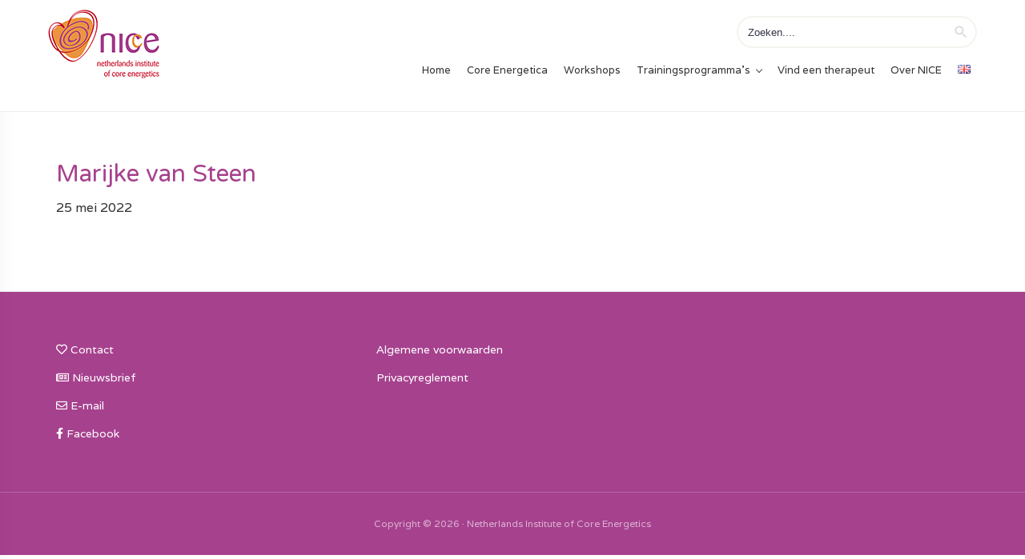

--- FILE ---
content_type: text/html; charset=UTF-8
request_url: https://coreenergetics.nl/therapists/marijke-van-steen/
body_size: 9220
content:
<!DOCTYPE html>
<html lang="nl-NL">
<head >
<meta charset="UTF-8" />
<meta name="viewport" content="width=device-width, initial-scale=1" />
<title>Marijke van Steen</title>
<meta name='robots' content='max-image-preview:large' />
<link rel='dns-prefetch' href='//fonts.googleapis.com' />
<link rel='dns-prefetch' href='//use.fontawesome.com' />
<link rel="alternate" type="application/rss+xml" title="NICE &raquo; feed" href="https://coreenergetics.nl/nl/feed/" />
<link rel="alternate" type="application/rss+xml" title="NICE &raquo; reacties feed" href="https://coreenergetics.nl/nl/comments/feed/" />
<link rel="alternate" type="text/calendar" title="NICE &raquo; iCal Feed" href="https://coreenergetics.nl/nl/workshops/?ical=1" />
<link rel="alternate" title="oEmbed (JSON)" type="application/json+oembed" href="https://coreenergetics.nl/wp-json/oembed/1.0/embed?url=https%3A%2F%2Fcoreenergetics.nl%2Ftherapists%2Fmarijke-van-steen%2F" />
<link rel="alternate" title="oEmbed (XML)" type="text/xml+oembed" href="https://coreenergetics.nl/wp-json/oembed/1.0/embed?url=https%3A%2F%2Fcoreenergetics.nl%2Ftherapists%2Fmarijke-van-steen%2F&#038;format=xml" />
<link rel="canonical" href="https://coreenergetics.nl/therapists/marijke-van-steen/" />
<style id='wp-img-auto-sizes-contain-inline-css'>
img:is([sizes=auto i],[sizes^="auto," i]){contain-intrinsic-size:3000px 1500px}
/*# sourceURL=wp-img-auto-sizes-contain-inline-css */
</style>
<link rel='stylesheet' id='coreenergetics-css' href='https://coreenergetics.nl/wp-content/themes/coreenergetics/style.css?ver=1.0.1' media='all' />
<style id='wp-emoji-styles-inline-css'>

	img.wp-smiley, img.emoji {
		display: inline !important;
		border: none !important;
		box-shadow: none !important;
		height: 1em !important;
		width: 1em !important;
		margin: 0 0.07em !important;
		vertical-align: -0.1em !important;
		background: none !important;
		padding: 0 !important;
	}
/*# sourceURL=wp-emoji-styles-inline-css */
</style>
<link rel='stylesheet' id='wp-block-library-css' href='https://coreenergetics.nl/wp-includes/css/dist/block-library/style.min.css?ver=6.9' media='all' />
<style id='global-styles-inline-css'>
:root{--wp--preset--aspect-ratio--square: 1;--wp--preset--aspect-ratio--4-3: 4/3;--wp--preset--aspect-ratio--3-4: 3/4;--wp--preset--aspect-ratio--3-2: 3/2;--wp--preset--aspect-ratio--2-3: 2/3;--wp--preset--aspect-ratio--16-9: 16/9;--wp--preset--aspect-ratio--9-16: 9/16;--wp--preset--color--black: #000000;--wp--preset--color--cyan-bluish-gray: #abb8c3;--wp--preset--color--white: #ffffff;--wp--preset--color--pale-pink: #f78da7;--wp--preset--color--vivid-red: #cf2e2e;--wp--preset--color--luminous-vivid-orange: #ff6900;--wp--preset--color--luminous-vivid-amber: #fcb900;--wp--preset--color--light-green-cyan: #7bdcb5;--wp--preset--color--vivid-green-cyan: #00d084;--wp--preset--color--pale-cyan-blue: #8ed1fc;--wp--preset--color--vivid-cyan-blue: #0693e3;--wp--preset--color--vivid-purple: #9b51e0;--wp--preset--color--theme-primary: #ec943e;--wp--preset--color--theme-secondary: #dedce2;--wp--preset--gradient--vivid-cyan-blue-to-vivid-purple: linear-gradient(135deg,rgb(6,147,227) 0%,rgb(155,81,224) 100%);--wp--preset--gradient--light-green-cyan-to-vivid-green-cyan: linear-gradient(135deg,rgb(122,220,180) 0%,rgb(0,208,130) 100%);--wp--preset--gradient--luminous-vivid-amber-to-luminous-vivid-orange: linear-gradient(135deg,rgb(252,185,0) 0%,rgb(255,105,0) 100%);--wp--preset--gradient--luminous-vivid-orange-to-vivid-red: linear-gradient(135deg,rgb(255,105,0) 0%,rgb(207,46,46) 100%);--wp--preset--gradient--very-light-gray-to-cyan-bluish-gray: linear-gradient(135deg,rgb(238,238,238) 0%,rgb(169,184,195) 100%);--wp--preset--gradient--cool-to-warm-spectrum: linear-gradient(135deg,rgb(74,234,220) 0%,rgb(151,120,209) 20%,rgb(207,42,186) 40%,rgb(238,44,130) 60%,rgb(251,105,98) 80%,rgb(254,248,76) 100%);--wp--preset--gradient--blush-light-purple: linear-gradient(135deg,rgb(255,206,236) 0%,rgb(152,150,240) 100%);--wp--preset--gradient--blush-bordeaux: linear-gradient(135deg,rgb(254,205,165) 0%,rgb(254,45,45) 50%,rgb(107,0,62) 100%);--wp--preset--gradient--luminous-dusk: linear-gradient(135deg,rgb(255,203,112) 0%,rgb(199,81,192) 50%,rgb(65,88,208) 100%);--wp--preset--gradient--pale-ocean: linear-gradient(135deg,rgb(255,245,203) 0%,rgb(182,227,212) 50%,rgb(51,167,181) 100%);--wp--preset--gradient--electric-grass: linear-gradient(135deg,rgb(202,248,128) 0%,rgb(113,206,126) 100%);--wp--preset--gradient--midnight: linear-gradient(135deg,rgb(2,3,129) 0%,rgb(40,116,252) 100%);--wp--preset--font-size--small: 12px;--wp--preset--font-size--medium: 20px;--wp--preset--font-size--large: 20px;--wp--preset--font-size--x-large: 42px;--wp--preset--font-size--normal: 18px;--wp--preset--font-size--larger: 24px;--wp--preset--spacing--20: 0.44rem;--wp--preset--spacing--30: 0.67rem;--wp--preset--spacing--40: 1rem;--wp--preset--spacing--50: 1.5rem;--wp--preset--spacing--60: 2.25rem;--wp--preset--spacing--70: 3.38rem;--wp--preset--spacing--80: 5.06rem;--wp--preset--shadow--natural: 6px 6px 9px rgba(0, 0, 0, 0.2);--wp--preset--shadow--deep: 12px 12px 50px rgba(0, 0, 0, 0.4);--wp--preset--shadow--sharp: 6px 6px 0px rgba(0, 0, 0, 0.2);--wp--preset--shadow--outlined: 6px 6px 0px -3px rgb(255, 255, 255), 6px 6px rgb(0, 0, 0);--wp--preset--shadow--crisp: 6px 6px 0px rgb(0, 0, 0);}:where(.is-layout-flex){gap: 0.5em;}:where(.is-layout-grid){gap: 0.5em;}body .is-layout-flex{display: flex;}.is-layout-flex{flex-wrap: wrap;align-items: center;}.is-layout-flex > :is(*, div){margin: 0;}body .is-layout-grid{display: grid;}.is-layout-grid > :is(*, div){margin: 0;}:where(.wp-block-columns.is-layout-flex){gap: 2em;}:where(.wp-block-columns.is-layout-grid){gap: 2em;}:where(.wp-block-post-template.is-layout-flex){gap: 1.25em;}:where(.wp-block-post-template.is-layout-grid){gap: 1.25em;}.has-black-color{color: var(--wp--preset--color--black) !important;}.has-cyan-bluish-gray-color{color: var(--wp--preset--color--cyan-bluish-gray) !important;}.has-white-color{color: var(--wp--preset--color--white) !important;}.has-pale-pink-color{color: var(--wp--preset--color--pale-pink) !important;}.has-vivid-red-color{color: var(--wp--preset--color--vivid-red) !important;}.has-luminous-vivid-orange-color{color: var(--wp--preset--color--luminous-vivid-orange) !important;}.has-luminous-vivid-amber-color{color: var(--wp--preset--color--luminous-vivid-amber) !important;}.has-light-green-cyan-color{color: var(--wp--preset--color--light-green-cyan) !important;}.has-vivid-green-cyan-color{color: var(--wp--preset--color--vivid-green-cyan) !important;}.has-pale-cyan-blue-color{color: var(--wp--preset--color--pale-cyan-blue) !important;}.has-vivid-cyan-blue-color{color: var(--wp--preset--color--vivid-cyan-blue) !important;}.has-vivid-purple-color{color: var(--wp--preset--color--vivid-purple) !important;}.has-black-background-color{background-color: var(--wp--preset--color--black) !important;}.has-cyan-bluish-gray-background-color{background-color: var(--wp--preset--color--cyan-bluish-gray) !important;}.has-white-background-color{background-color: var(--wp--preset--color--white) !important;}.has-pale-pink-background-color{background-color: var(--wp--preset--color--pale-pink) !important;}.has-vivid-red-background-color{background-color: var(--wp--preset--color--vivid-red) !important;}.has-luminous-vivid-orange-background-color{background-color: var(--wp--preset--color--luminous-vivid-orange) !important;}.has-luminous-vivid-amber-background-color{background-color: var(--wp--preset--color--luminous-vivid-amber) !important;}.has-light-green-cyan-background-color{background-color: var(--wp--preset--color--light-green-cyan) !important;}.has-vivid-green-cyan-background-color{background-color: var(--wp--preset--color--vivid-green-cyan) !important;}.has-pale-cyan-blue-background-color{background-color: var(--wp--preset--color--pale-cyan-blue) !important;}.has-vivid-cyan-blue-background-color{background-color: var(--wp--preset--color--vivid-cyan-blue) !important;}.has-vivid-purple-background-color{background-color: var(--wp--preset--color--vivid-purple) !important;}.has-black-border-color{border-color: var(--wp--preset--color--black) !important;}.has-cyan-bluish-gray-border-color{border-color: var(--wp--preset--color--cyan-bluish-gray) !important;}.has-white-border-color{border-color: var(--wp--preset--color--white) !important;}.has-pale-pink-border-color{border-color: var(--wp--preset--color--pale-pink) !important;}.has-vivid-red-border-color{border-color: var(--wp--preset--color--vivid-red) !important;}.has-luminous-vivid-orange-border-color{border-color: var(--wp--preset--color--luminous-vivid-orange) !important;}.has-luminous-vivid-amber-border-color{border-color: var(--wp--preset--color--luminous-vivid-amber) !important;}.has-light-green-cyan-border-color{border-color: var(--wp--preset--color--light-green-cyan) !important;}.has-vivid-green-cyan-border-color{border-color: var(--wp--preset--color--vivid-green-cyan) !important;}.has-pale-cyan-blue-border-color{border-color: var(--wp--preset--color--pale-cyan-blue) !important;}.has-vivid-cyan-blue-border-color{border-color: var(--wp--preset--color--vivid-cyan-blue) !important;}.has-vivid-purple-border-color{border-color: var(--wp--preset--color--vivid-purple) !important;}.has-vivid-cyan-blue-to-vivid-purple-gradient-background{background: var(--wp--preset--gradient--vivid-cyan-blue-to-vivid-purple) !important;}.has-light-green-cyan-to-vivid-green-cyan-gradient-background{background: var(--wp--preset--gradient--light-green-cyan-to-vivid-green-cyan) !important;}.has-luminous-vivid-amber-to-luminous-vivid-orange-gradient-background{background: var(--wp--preset--gradient--luminous-vivid-amber-to-luminous-vivid-orange) !important;}.has-luminous-vivid-orange-to-vivid-red-gradient-background{background: var(--wp--preset--gradient--luminous-vivid-orange-to-vivid-red) !important;}.has-very-light-gray-to-cyan-bluish-gray-gradient-background{background: var(--wp--preset--gradient--very-light-gray-to-cyan-bluish-gray) !important;}.has-cool-to-warm-spectrum-gradient-background{background: var(--wp--preset--gradient--cool-to-warm-spectrum) !important;}.has-blush-light-purple-gradient-background{background: var(--wp--preset--gradient--blush-light-purple) !important;}.has-blush-bordeaux-gradient-background{background: var(--wp--preset--gradient--blush-bordeaux) !important;}.has-luminous-dusk-gradient-background{background: var(--wp--preset--gradient--luminous-dusk) !important;}.has-pale-ocean-gradient-background{background: var(--wp--preset--gradient--pale-ocean) !important;}.has-electric-grass-gradient-background{background: var(--wp--preset--gradient--electric-grass) !important;}.has-midnight-gradient-background{background: var(--wp--preset--gradient--midnight) !important;}.has-small-font-size{font-size: var(--wp--preset--font-size--small) !important;}.has-medium-font-size{font-size: var(--wp--preset--font-size--medium) !important;}.has-large-font-size{font-size: var(--wp--preset--font-size--large) !important;}.has-x-large-font-size{font-size: var(--wp--preset--font-size--x-large) !important;}
/*# sourceURL=global-styles-inline-css */
</style>

<style id='classic-theme-styles-inline-css'>
/*! This file is auto-generated */
.wp-block-button__link{color:#fff;background-color:#32373c;border-radius:9999px;box-shadow:none;text-decoration:none;padding:calc(.667em + 2px) calc(1.333em + 2px);font-size:1.125em}.wp-block-file__button{background:#32373c;color:#fff;text-decoration:none}
/*# sourceURL=/wp-includes/css/classic-themes.min.css */
</style>
<link rel='stylesheet' id='ivory-search-styles-css' href='https://coreenergetics.nl/wp-content/plugins/add-search-to-menu/public/css/ivory-search.min.css?ver=5.5.13' media='all' />
<link rel='stylesheet' id='slick-css-css' href='https://coreenergetics.nl/wp-content/themes/coreenergetics/slick.css?ver=6.9' media='all' />
<link rel='stylesheet' id='coreenergetics-fonts-css' href='https://fonts.googleapis.com/css?family=Source+Sans+Pro%3A400%2C400i%2C600%2C700&#038;display=swap&#038;ver=1.0.1' media='all' />
<link rel='stylesheet' id='dashicons-css' href='https://coreenergetics.nl/wp-includes/css/dashicons.min.css?ver=6.9' media='all' />
<link rel='stylesheet' id='wpx-font-awesome-css' href='//use.fontawesome.com/releases/v5.10.2/css/all.css?ver=1.0.1' media='all' />
<link rel='stylesheet' id='coreenergetics-gutenberg-css' href='https://coreenergetics.nl/wp-content/themes/coreenergetics/lib/gutenberg/front-end.css?ver=1.0.1' media='all' />
<style id='coreenergetics-gutenberg-inline-css'>
.ab-block-post-grid .ab-post-grid-items h2 a:hover {
	color: #ec943e;
}

.site-container .wp-block-button .wp-block-button__link {
	background-color: #ec943e;
}

.wp-block-button .wp-block-button__link:not(.has-background),
.wp-block-button .wp-block-button__link:not(.has-background):focus,
.wp-block-button .wp-block-button__link:not(.has-background):hover {
	color: #333333;
}

.site-container .wp-block-button.is-style-outline .wp-block-button__link {
	color: #ec943e;
}

.site-container .wp-block-button.is-style-outline .wp-block-button__link:focus,
.site-container .wp-block-button.is-style-outline .wp-block-button__link:hover {
	color: #ffb761;
}		.site-container .has-small-font-size {
			font-size: 12px;
		}		.site-container .has-normal-font-size {
			font-size: 18px;
		}		.site-container .has-large-font-size {
			font-size: 20px;
		}		.site-container .has-larger-font-size {
			font-size: 24px;
		}		.site-container .has-theme-primary-color,
		.site-container .wp-block-button .wp-block-button__link.has-theme-primary-color,
		.site-container .wp-block-button.is-style-outline .wp-block-button__link.has-theme-primary-color {
			color: #ec943e;
		}

		.site-container .has-theme-primary-background-color,
		.site-container .wp-block-button .wp-block-button__link.has-theme-primary-background-color,
		.site-container .wp-block-pullquote.is-style-solid-color.has-theme-primary-background-color {
			background-color: #ec943e;
		}		.site-container .has-theme-secondary-color,
		.site-container .wp-block-button .wp-block-button__link.has-theme-secondary-color,
		.site-container .wp-block-button.is-style-outline .wp-block-button__link.has-theme-secondary-color {
			color: #dedce2;
		}

		.site-container .has-theme-secondary-background-color,
		.site-container .wp-block-button .wp-block-button__link.has-theme-secondary-background-color,
		.site-container .wp-block-pullquote.is-style-solid-color.has-theme-secondary-background-color {
			background-color: #dedce2;
		}
/*# sourceURL=coreenergetics-gutenberg-inline-css */
</style>
<script src="https://coreenergetics.nl/wp-includes/js/jquery/jquery.min.js?ver=3.7.1" id="jquery-core-js"></script>
<script src="https://coreenergetics.nl/wp-includes/js/jquery/jquery-migrate.min.js?ver=3.4.1" id="jquery-migrate-js"></script>
<script src="https://coreenergetics.nl/wp-content/themes/coreenergetics/assets/js/global.js?ver=1.0.4" id="wpx global-js"></script>
<script src="https://coreenergetics.nl/wp-content/themes/coreenergetics/assets/js/accordion.js?ver=6.9" id="wpx accordion-js"></script>
<link rel="https://api.w.org/" href="https://coreenergetics.nl/wp-json/" /><link rel="EditURI" type="application/rsd+xml" title="RSD" href="https://coreenergetics.nl/xmlrpc.php?rsd" />
<meta name="et-api-version" content="v1"><meta name="et-api-origin" content="https://coreenergetics.nl"><link rel="https://theeventscalendar.com/" href="https://coreenergetics.nl/wp-json/tribe/tickets/v1/" /><meta name="tec-api-version" content="v1"><meta name="tec-api-origin" content="https://coreenergetics.nl"><link rel="alternate" href="https://coreenergetics.nl/wp-json/tribe/events/v1/" /><link rel="icon" href="https://coreenergetics.nl/wp-content/uploads/2016/08/cropped-Favicon-32x32.png" sizes="32x32" />
<link rel="icon" href="https://coreenergetics.nl/wp-content/uploads/2016/08/cropped-Favicon-192x192.png" sizes="192x192" />
<link rel="apple-touch-icon" href="https://coreenergetics.nl/wp-content/uploads/2016/08/cropped-Favicon-180x180.png" />
<meta name="msapplication-TileImage" content="https://coreenergetics.nl/wp-content/uploads/2016/08/cropped-Favicon-270x270.png" />
		<style id="wp-custom-css">
			.tribe-events-nav-previous::marker,
.tribe-events-nav-next::marker{
	color: #fff;
	display: none;
}

ul.tribe-events-sub-nav {
	padding-left: 0 !important;
}

.tribe-events-event-meta .column, .tribe-events-event-meta .tribe-events-meta-group {
	padding: 4% 4% 0 0;
}

#genesis-footer-widgets {
	background-color: #a6418e !important;
}

.page-id-4592 .site-header,
.page-id-4592 .title-area,
.page-id-4592 .top-banner,
.page-id-4592 .nav-primary,
.page-id-4592 #genesis-nav-primary,
.page-id-4592 .site-menu,         
.page-id-4592 .genesis-skip-link { /* skip-to links */
  display: none !important;
  visibility: hidden !important;
  height: 0 !important;
  padding: 0 !important;
  margin: 0 !important;
}


.page-id-4592 .site-inner,
.page-id-4592 .content,
.page-id-4592 #genesis-content {
  padding-top: 0 !important;
  margin-top: 0 !important;
}


.page-id-4592 .footer-widgets,
.page-id-4592 .site-footer {
  display: none !important;
  visibility: hidden !important;
  height: 0 !important;
  padding: 0 !important;
  margin: 0 !important;
  border: 0 !important;
}


.page-id-4592 .site-inner,
.page-id-4592 .content,
.page-id-4592 #genesis-content {
  padding-bottom: 0 !important;
  margin-bottom: 0 !important;
}		</style>
					<style type="text/css">
					</style>
					<style type="text/css">
					</style>
		<link rel='stylesheet' id='ivory-ajax-search-styles-css' href='https://coreenergetics.nl/wp-content/plugins/add-search-to-menu/public/css/ivory-ajax-search.min.css?ver=5.5.13' media='all' />
</head>
<body class="wp-singular therapists-template-default single single-therapists postid-2870 wp-embed-responsive wp-theme-genesis wp-child-theme-coreenergetics tribe-no-js page-template-coreenergetics genesis header-full-width full-width-content genesis-breadcrumbs-hidden genesis-footer-widgets-visible has-no-blocks tribe-theme-genesis" itemscope itemtype="https://schema.org/WebPage"><div class="site-container"><ul class="genesis-skip-link"><li><a href="#genesis-nav-primary" class="screen-reader-shortcut"> Spring naar de hoofdnavigatie</a></li><li><a href="#genesis-content" class="screen-reader-shortcut"> Door naar de hoofd inhoud</a></li><li><a href="#genesis-footer-widgets" class="screen-reader-shortcut"> Spring naar de voettekst</a></li></ul><header class="site-header" itemscope itemtype="https://schema.org/WPHeader"><div class="wrap"><div class="nav-mobile"><button class="menu-toggle"><span></span></button></div><div class="title-area"><a href="/" class="custom-logo-link" rel="home" itemprop="url"><img src="https://coreenergetics.nl/wp-content/themes/coreenergetics/assets/images/logo.jpg"  class="custom-logo" alt="NICE"><img src="https://coreenergetics.nl/wp-content/themes/coreenergetics/assets/images/logo-small.jpg" class="custom-logo-small" alt="NICE"></a><p class="site-title" itemprop="headline"><a href="https://coreenergetics.nl/nl/nice">NICE</a></p><p class="site-description" itemprop="description">Netherlands Instituut voor Core Energetica</p></div><div class="top-banner"><div class="wrap"><form data-min-no-for-search=1 data-result-box-max-height=400 data-form-id=1767 class="is-search-form is-form-style is-form-style-3 is-form-id-1767 is-ajax-search" action="https://coreenergetics.nl/nl/nice/" method="get" role="search" ><label for="is-search-input-1767"><span class="is-screen-reader-text">Zoek naar:</span><input  type="search" id="is-search-input-1767" name="s" value="" class="is-search-input" placeholder="Zoeken...." autocomplete=off /><span class="is-loader-image" style="display: none;background-image:url(https://coreenergetics.nl/wp-content/plugins/add-search-to-menu/public/images/spinner.gif);" ></span></label><button type="submit" class="is-search-submit"><span class="is-screen-reader-text">Zoekknop</span><span class="is-search-icon"><svg focusable="false" aria-label="Zoeken" xmlns="http://www.w3.org/2000/svg" viewBox="0 0 24 24" width="24px"><path d="M15.5 14h-.79l-.28-.27C15.41 12.59 16 11.11 16 9.5 16 5.91 13.09 3 9.5 3S3 5.91 3 9.5 5.91 16 9.5 16c1.61 0 3.09-.59 4.23-1.57l.27.28v.79l5 4.99L20.49 19l-4.99-5zm-6 0C7.01 14 5 11.99 5 9.5S7.01 5 9.5 5 14 7.01 14 9.5 11.99 14 9.5 14z"></path></svg></span></button><input type="hidden" name="id" value="1767" /></form><div class="lang-switch"><ul>	<li class="lang-item lang-item-5 lang-item-en no-translation lang-item-first"><a  lang="en-GB" hreflang="en-GB" href="https://coreenergetics.nl/en/nice-en/"><img src="[data-uri]" alt="English" width="16" height="11" style="width: 16px; height: 11px;" /></a></li>
</ul></div></div></div><nav class="nav-primary" aria-label="Hoofd" itemscope itemtype="https://schema.org/SiteNavigationElement" id="genesis-nav-primary"><div class="wrap"><ul id="menu-menu" class="menu genesis-nav-menu menu-primary js-superfish"><li id="menu-item-3124" class="menu-item menu-item-type-post_type menu-item-object-page menu-item-3124"><a href="https://coreenergetics.nl/en/nice-en/" itemprop="url"><span itemprop="name">Home</span></a></li>
<li id="menu-item-361" class="menu-item menu-item-type-post_type menu-item-object-page menu-item-361"><a href="https://coreenergetics.nl/nl/core-energetica/" itemprop="url"><span itemprop="name">Core Energetica</span></a></li>
<li id="menu-item-882" class="menu-item menu-item-type-post_type menu-item-object-page menu-item-882"><a href="https://coreenergetics.nl/nl/workshops-and-events/" itemprop="url"><span itemprop="name">Workshops</span></a></li>
<li id="menu-item-2938" class="menu-item menu-item-type-custom menu-item-object-custom menu-item-has-children menu-item-2938"><a href="#" itemprop="url"><span itemprop="name">Trainingsprogramma&#8217;s</span></a>
<ul class="sub-menu">
	<li id="menu-item-356" class="menu-item menu-item-type-post_type menu-item-object-page menu-item-356"><a href="https://coreenergetics.nl/nl/beroepsopleiding-core-energetica/" itemprop="url"><span itemprop="name">Beroepsopleiding</span></a></li>
	<li id="menu-item-5538" class="menu-item menu-item-type-post_type menu-item-object-page menu-item-5538"><a href="https://coreenergetics.nl/nl/evolutional-program/" itemprop="url"><span itemprop="name">Evolutional Program</span></a></li>
	<li id="menu-item-355" class="menu-item menu-item-type-post_type menu-item-object-page menu-item-355"><a href="https://coreenergetics.nl/nl/transformatietraining/" itemprop="url"><span itemprop="name">Transformatietraining</span></a></li>
	<li id="menu-item-377" class="menu-item menu-item-type-post_type menu-item-object-page menu-item-377"><a href="https://coreenergetics.nl/nl/post-graduate/" itemprop="url"><span itemprop="name">Postgraduate</span></a></li>
	<li id="menu-item-6970" class="menu-item menu-item-type-post_type menu-item-object-page menu-item-6970"><a href="https://coreenergetics.nl/nl/supervisortraining/" itemprop="url"><span itemprop="name">Supervisortraining</span></a></li>
</ul>
</li>
<li id="menu-item-880" class="menu-item menu-item-type-post_type menu-item-object-page menu-item-880"><a href="https://coreenergetics.nl/nl/practitioners/" itemprop="url"><span itemprop="name">Vind een therapeut</span></a></li>
<li id="menu-item-426" class="menu-item menu-item-type-post_type menu-item-object-page menu-item-426"><a href="https://coreenergetics.nl/nl/nice-institute/" itemprop="url"><span itemprop="name">Over NICE</span></a></li>
<li id="menu-item-2031-en" class="lang-item lang-item-5 lang-item-en no-translation lang-item-first menu-item menu-item-type-custom menu-item-object-custom menu-item-2031-en"><a href="https://coreenergetics.nl/en/nice-en/" hreflang="en-GB" lang="en-GB" itemprop="url"><span itemprop="name"><img src="[data-uri]" alt="English" width="16" height="11" style="width: 16px; height: 11px;" /></span></a></li>
</ul></div></nav></div></header><div class="site-inner"><div class="content-sidebar-wrap"><main class="content" id="genesis-content"><article class="post-2870 therapists type-therapists status-publish countries-netherlands entry" aria-label="Marijke van Steen" itemscope itemtype="https://schema.org/CreativeWork"><header class="entry-header"><h1 class="entry-title" itemprop="headline">Marijke van Steen</h1>
<p class="entry-meta"><time class="entry-time" itemprop="datePublished" datetime="2022-05-25T16:27:53+02:00">25 mei 2022</time></p></header><div class="entry-content" itemprop="text"></div><footer class="entry-footer"></footer></article></main></div></div><div class="footer-widgets" id="genesis-footer-widgets"><h2 class="genesis-sidebar-title screen-reader-text">Footer</h2><div class="wrap"><div class="widget-area footer-widgets-1 footer-widget-area"><section id="nav_menu-2" class="widget widget_nav_menu"><div class="widget-wrap"><div class="menu-footer-menu-1-container"><ul id="menu-footer-menu-1" class="menu"><li id="menu-item-1876" class="menu-item menu-item-type-post_type menu-item-object-page menu-item-1876"><a href="https://coreenergetics.nl/nl/contact/" itemprop="url"><i class="far fa-heart"></i> Contact</a></li>
<li id="menu-item-1878" class="menu-item menu-item-type-custom menu-item-object-custom menu-item-1878"><a target="_blank" href="https://mailchi.mp/f6a85325354f/nicenewsletter" itemprop="url"><i class="far fa-newspaper"></i> Nieuwsbrief</a></li>
<li id="menu-item-1880" class="menu-item menu-item-type-custom menu-item-object-custom menu-item-1880"><a href="/cdn-cgi/l/email-protection#4e272028210e2d213c2b2b202b3c292b3a272d2f602022" itemprop="url"><i class="far fa-envelope"></i> E-mail</a></li>
<li id="menu-item-1879" class="menu-item menu-item-type-custom menu-item-object-custom menu-item-1879"><a target="_blank" href="https://www.facebook.com/DutchCoreEnergeticsInstitute" itemprop="url"><i class="fab fa-facebook-f"></i> Facebook</a></li>
</ul></div></div></section>
</div><div class="widget-area footer-widgets-2 footer-widget-area"><section id="nav_menu-3" class="widget widget_nav_menu"><div class="widget-wrap"><div class="menu-footer-menu-2-container"><ul id="menu-footer-menu-2" class="menu"><li id="menu-item-2812" class="menu-item menu-item-type-custom menu-item-object-custom menu-item-2812"><a href="https://coreenergetics.nl/wp-content/uploads/2024/07/NICE-B.V.-algemene-voorwaarden-versie-1.0_1-september-2023.pdf" itemprop="url">Algemene voorwaarden</a></li>
<li id="menu-item-2082" class="menu-item menu-item-type-custom menu-item-object-custom menu-item-2082"><a href="https://coreenergetics.nl/wp-content/uploads/2023/11/Privacyreglement-NICE.pdf" itemprop="url">Privacyreglement</a></li>
</ul></div></div></section>
</div></div></div><footer class="site-footer" itemscope itemtype="https://schema.org/WPFooter"><div class="wrap"><p>Copyright &#xA9;&nbsp;2026 · Netherlands Institute of Core Energetics</p></div></footer><div class="site-menu"><div class="wrapper"><button class="menu-toggle"><span></span></button><div class="menu-menu-container"><ul id="menu-menu-1" class="menu"><li class="menu-item menu-item-type-post_type menu-item-object-page menu-item-3124"><a href="https://coreenergetics.nl/en/nice-en/" itemprop="url">Home</a></li>
<li class="menu-item menu-item-type-post_type menu-item-object-page menu-item-361"><a href="https://coreenergetics.nl/nl/core-energetica/" itemprop="url">Core Energetica</a></li>
<li class="menu-item menu-item-type-post_type menu-item-object-page menu-item-882"><a href="https://coreenergetics.nl/nl/workshops-and-events/" itemprop="url">Workshops</a></li>
<li class="menu-item menu-item-type-custom menu-item-object-custom menu-item-has-children menu-item-2938"><a href="#" itemprop="url">Trainingsprogramma&#8217;s</a>
<ul class="sub-menu">
	<li class="menu-item menu-item-type-post_type menu-item-object-page menu-item-356"><a href="https://coreenergetics.nl/nl/beroepsopleiding-core-energetica/" itemprop="url">Beroepsopleiding</a></li>
	<li class="menu-item menu-item-type-post_type menu-item-object-page menu-item-5538"><a href="https://coreenergetics.nl/nl/evolutional-program/" itemprop="url">Evolutional Program</a></li>
	<li class="menu-item menu-item-type-post_type menu-item-object-page menu-item-355"><a href="https://coreenergetics.nl/nl/transformatietraining/" itemprop="url">Transformatietraining</a></li>
	<li class="menu-item menu-item-type-post_type menu-item-object-page menu-item-377"><a href="https://coreenergetics.nl/nl/post-graduate/" itemprop="url">Postgraduate</a></li>
	<li class="menu-item menu-item-type-post_type menu-item-object-page menu-item-6970"><a href="https://coreenergetics.nl/nl/supervisortraining/" itemprop="url">Supervisortraining</a></li>
</ul>
</li>
<li class="menu-item menu-item-type-post_type menu-item-object-page menu-item-880"><a href="https://coreenergetics.nl/nl/practitioners/" itemprop="url">Vind een therapeut</a></li>
<li class="menu-item menu-item-type-post_type menu-item-object-page menu-item-426"><a href="https://coreenergetics.nl/nl/nice-institute/" itemprop="url">Over NICE</a></li>
<li class="lang-item lang-item-5 lang-item-en no-translation lang-item-first menu-item menu-item-type-custom menu-item-object-custom menu-item-2031-en"><a href="https://coreenergetics.nl/en/nice-en/" hreflang="en-GB" lang="en-GB" itemprop="url"><img src="[data-uri]" alt="English" width="16" height="11" style="width: 16px; height: 11px;" /></a></li>
</ul></div></div></div></div><script data-cfasync="false" src="/cdn-cgi/scripts/5c5dd728/cloudflare-static/email-decode.min.js"></script><script type="speculationrules">
{"prefetch":[{"source":"document","where":{"and":[{"href_matches":"/*"},{"not":{"href_matches":["/wp-*.php","/wp-admin/*","/wp-content/uploads/*","/wp-content/*","/wp-content/plugins/*","/wp-content/themes/coreenergetics/*","/wp-content/themes/genesis/*","/*\\?(.+)"]}},{"not":{"selector_matches":"a[rel~=\"nofollow\"]"}},{"not":{"selector_matches":".no-prefetch, .no-prefetch a"}}]},"eagerness":"conservative"}]}
</script>
		<script>
		( function ( body ) {
			'use strict';
			body.className = body.className.replace( /\btribe-no-js\b/, 'tribe-js' );
		} )( document.body );
		</script>
		<script> /* <![CDATA[ */var tribe_l10n_datatables = {"aria":{"sort_ascending":": activate to sort column ascending","sort_descending":": activate to sort column descending"},"length_menu":"Show _MENU_ entries","empty_table":"No data available in table","info":"Showing _START_ to _END_ of _TOTAL_ entries","info_empty":"Showing 0 to 0 of 0 entries","info_filtered":"(filtered from _MAX_ total entries)","zero_records":"No matching records found","search":"Search:","all_selected_text":"All items on this page were selected. ","select_all_link":"Select all pages","clear_selection":"Clear Selection.","pagination":{"all":"All","next":"Next","previous":"Previous"},"select":{"rows":{"0":"","_":": Selected %d rows","1":": Selected 1 row"}},"datepicker":{"dayNames":["zondag","maandag","dinsdag","woensdag","donderdag","vrijdag","zaterdag"],"dayNamesShort":["zo","ma","di","wo","do","vr","za"],"dayNamesMin":["Z","M","D","W","D","V","Z"],"monthNames":["januari","februari","maart","april","mei","juni","juli","augustus","september","oktober","november","december"],"monthNamesShort":["januari","februari","maart","april","mei","juni","juli","augustus","september","oktober","november","december"],"monthNamesMin":["jan","feb","mrt","apr","mei","jun","jul","aug","sep","okt","nov","dec"],"nextText":"Next","prevText":"Prev","currentText":"Today","closeText":"Done","today":"Today","clear":"Clear"},"registration_prompt":"Er is nog niet opgeslagen bezoekersinformatie. Weet je zeker dat je door wilt gaan?"};/* ]]> */ </script><script src="https://coreenergetics.nl/wp-content/plugins/event-tickets/common/build/js/user-agent.js?ver=da75d0bdea6dde3898df" id="tec-user-agent-js"></script>
<script src="https://coreenergetics.nl/wp-content/themes/genesis/lib/js/skip-links.min.js?ver=3.6.1" id="skip-links-js"></script>
<script src="https://coreenergetics.nl/wp-content/themes/coreenergetics/assets/js/slick.min.js?ver=1.8.2" id="slickjs-js"></script>
<script src="https://coreenergetics.nl/wp-content/themes/coreenergetics/assets/js/slick-init.js?ver=1.8.2" id="slickjs-init-js"></script>
<script id="ivory-search-scripts-js-extra">
var IvorySearchVars = {"is_analytics_enabled":"1"};
//# sourceURL=ivory-search-scripts-js-extra
</script>
<script src="https://coreenergetics.nl/wp-content/plugins/add-search-to-menu/public/js/ivory-search.min.js?ver=5.5.13" id="ivory-search-scripts-js"></script>
<script id="ivory-ajax-search-scripts-js-extra">
var IvoryAjaxVars = {"ajaxurl":"https://coreenergetics.nl/wp-admin/admin-ajax.php","ajax_nonce":"8046d5e5d0"};
//# sourceURL=ivory-ajax-search-scripts-js-extra
</script>
<script src="https://coreenergetics.nl/wp-content/plugins/add-search-to-menu/public/js/ivory-ajax-search.min.js?ver=5.5.13" id="ivory-ajax-search-scripts-js"></script>
<script id="wp-emoji-settings" type="application/json">
{"baseUrl":"https://s.w.org/images/core/emoji/17.0.2/72x72/","ext":".png","svgUrl":"https://s.w.org/images/core/emoji/17.0.2/svg/","svgExt":".svg","source":{"concatemoji":"https://coreenergetics.nl/wp-includes/js/wp-emoji-release.min.js?ver=6.9"}}
</script>
<script type="module">
/*! This file is auto-generated */
const a=JSON.parse(document.getElementById("wp-emoji-settings").textContent),o=(window._wpemojiSettings=a,"wpEmojiSettingsSupports"),s=["flag","emoji"];function i(e){try{var t={supportTests:e,timestamp:(new Date).valueOf()};sessionStorage.setItem(o,JSON.stringify(t))}catch(e){}}function c(e,t,n){e.clearRect(0,0,e.canvas.width,e.canvas.height),e.fillText(t,0,0);t=new Uint32Array(e.getImageData(0,0,e.canvas.width,e.canvas.height).data);e.clearRect(0,0,e.canvas.width,e.canvas.height),e.fillText(n,0,0);const a=new Uint32Array(e.getImageData(0,0,e.canvas.width,e.canvas.height).data);return t.every((e,t)=>e===a[t])}function p(e,t){e.clearRect(0,0,e.canvas.width,e.canvas.height),e.fillText(t,0,0);var n=e.getImageData(16,16,1,1);for(let e=0;e<n.data.length;e++)if(0!==n.data[e])return!1;return!0}function u(e,t,n,a){switch(t){case"flag":return n(e,"\ud83c\udff3\ufe0f\u200d\u26a7\ufe0f","\ud83c\udff3\ufe0f\u200b\u26a7\ufe0f")?!1:!n(e,"\ud83c\udde8\ud83c\uddf6","\ud83c\udde8\u200b\ud83c\uddf6")&&!n(e,"\ud83c\udff4\udb40\udc67\udb40\udc62\udb40\udc65\udb40\udc6e\udb40\udc67\udb40\udc7f","\ud83c\udff4\u200b\udb40\udc67\u200b\udb40\udc62\u200b\udb40\udc65\u200b\udb40\udc6e\u200b\udb40\udc67\u200b\udb40\udc7f");case"emoji":return!a(e,"\ud83e\u1fac8")}return!1}function f(e,t,n,a){let r;const o=(r="undefined"!=typeof WorkerGlobalScope&&self instanceof WorkerGlobalScope?new OffscreenCanvas(300,150):document.createElement("canvas")).getContext("2d",{willReadFrequently:!0}),s=(o.textBaseline="top",o.font="600 32px Arial",{});return e.forEach(e=>{s[e]=t(o,e,n,a)}),s}function r(e){var t=document.createElement("script");t.src=e,t.defer=!0,document.head.appendChild(t)}a.supports={everything:!0,everythingExceptFlag:!0},new Promise(t=>{let n=function(){try{var e=JSON.parse(sessionStorage.getItem(o));if("object"==typeof e&&"number"==typeof e.timestamp&&(new Date).valueOf()<e.timestamp+604800&&"object"==typeof e.supportTests)return e.supportTests}catch(e){}return null}();if(!n){if("undefined"!=typeof Worker&&"undefined"!=typeof OffscreenCanvas&&"undefined"!=typeof URL&&URL.createObjectURL&&"undefined"!=typeof Blob)try{var e="postMessage("+f.toString()+"("+[JSON.stringify(s),u.toString(),c.toString(),p.toString()].join(",")+"));",a=new Blob([e],{type:"text/javascript"});const r=new Worker(URL.createObjectURL(a),{name:"wpTestEmojiSupports"});return void(r.onmessage=e=>{i(n=e.data),r.terminate(),t(n)})}catch(e){}i(n=f(s,u,c,p))}t(n)}).then(e=>{for(const n in e)a.supports[n]=e[n],a.supports.everything=a.supports.everything&&a.supports[n],"flag"!==n&&(a.supports.everythingExceptFlag=a.supports.everythingExceptFlag&&a.supports[n]);var t;a.supports.everythingExceptFlag=a.supports.everythingExceptFlag&&!a.supports.flag,a.supports.everything||((t=a.source||{}).concatemoji?r(t.concatemoji):t.wpemoji&&t.twemoji&&(r(t.twemoji),r(t.wpemoji)))});
//# sourceURL=https://coreenergetics.nl/wp-includes/js/wp-emoji-loader.min.js
</script>
<script defer src="https://static.cloudflareinsights.com/beacon.min.js/vcd15cbe7772f49c399c6a5babf22c1241717689176015" integrity="sha512-ZpsOmlRQV6y907TI0dKBHq9Md29nnaEIPlkf84rnaERnq6zvWvPUqr2ft8M1aS28oN72PdrCzSjY4U6VaAw1EQ==" data-cf-beacon='{"version":"2024.11.0","token":"3d92354a6ec94a1dbbda9efa50b37b99","r":1,"server_timing":{"name":{"cfCacheStatus":true,"cfEdge":true,"cfExtPri":true,"cfL4":true,"cfOrigin":true,"cfSpeedBrain":true},"location_startswith":null}}' crossorigin="anonymous"></script>
</body></html>


--- FILE ---
content_type: text/css
request_url: https://coreenergetics.nl/wp-content/themes/coreenergetics/style.css?ver=1.0.1
body_size: 11947
content:
/*
Theme Name: Coreenergetics
Theme URI: https://www.wpx.nl
Description: Sample theme created for the Genesis Framework.
Author: Frank Schrijvers
Author URI: https://www.wpx.nl

Version: 1.0.1

Tags: accessibility-ready, block-styles, custom-colors, custom-logo, custom-menu, editor-style, featured-images, footer-widgets, full-width-template, left-sidebar, one-column, right-sidebar, rtl-language-support, sticky-post, theme-options, threaded-comments, translation-ready, two-columns, wide-blocks

Template: genesis

License: GPL-2.0-or-later
License URI: https://www.gnu.org/licenses/gpl-2.0.html

Text Domain: coreenergetics
*/
/* Table of Contents
- Utilities
	- Variables
- HTML5 Reset
	- Baseline Normalize
	- Box Sizing
	- Float Clearing
- Defaults
	- Typographical Elements
	- Headings
	- Objects
	- Gallery
	- Forms
	- Tables
	- Screen Reader Text
- Structure and Layout
	- Layout
	- Site Container
	- Site Inner
- Common Classes
	- Avatar
	- Genesis
	- Search Form
	- Titles
	- WordPress
- Widgets
	- Featured Content
- Plugins
	- Event Calender
	- Gravity forms
	- Genesis Simple FAQ
	- Ivory Search
	- Accordion
- Skip Links
- Site Header
	- Title Area
- Site Navigation
	- Responsive Menu
	- Header Menu
	- Footer Menu
- Content Area
	- Entry Content
	- Workshops
	- Therapists
	- Staff
	- Entry Meta
	- Pagination
	- Archive
	- Entry Comments
- Vacatures
	- Single
- Sidebar
- Gutenberg
- Site Footer
    - Footer
    - Footer Widgets
- Print Styles
*/
/* Utilities
---------------------------------------------------------------------------- */
/* Animations */
@import url("https://fonts.googleapis.com/css2?family=Varela+Round&display=swap");
@import url("https://fonts.googleapis.com/css2?family=Varela&display=swap");

@keyframes pop-in {
  0% {
    opacity: 0;
    transform: translateY(-4rem) scale(0.8);
  }

  100% {
    opacity: 1;
    transform: none;
  }
}

/* HTML5 Reset
---------------------------------------------------------------------------- */
/* normalize.css v8.0.1 | MIT License | github.com/necolas/normalize.css
---------------------------------------------------------------------------- */
/* stylelint-disable */
html {
  line-height: 1.15;
  -webkit-text-size-adjust: 100%;
}

body {
  margin: 0;
}

main {
  display: block;
}

h1 {
  font-size: 2em;
  margin: .67em 0;
}

hr {
  box-sizing: content-box;
  height: 0;
  overflow: visible;
}

pre {
  font-family: monospace, monospace;
  font-size: 1em;
}

a {
  background-color: transparent;
}

abbr[title] {
  border-bottom: none;
  text-decoration: underline;
  text-decoration: underline dotted;
}

b,
strong {
  font-weight: bolder;
}

code,
kbd,
samp {
  font-family: monospace, monospace;
  font-size: 1em;
}

small {
  font-size: 80%;
}

sub,
sup {
  font-size: 75%;
  line-height: 0;
  position: relative;
  vertical-align: baseline;
}

sub {
  bottom: -.25em;
}

sup {
  top: -.5em;
}

img {
  border-style: none;
}

button,
input,
optgroup,
select,
textarea {
  font-family: inherit;
  font-size: 100%;
  line-height: 1.15;
  margin: 0;
}

input {
  -webkit-appearance: none;
  border-radius: 0 !important;
  background-clip: padding-box;
}

button,
input {
  overflow: visible;
}

button,
select {
  text-transform: none;
}

[type=button],
[type=reset],
[type=submit],
button {
  -webkit-appearance: button;
}

[type=button]::-moz-focus-inner,
[type=reset]::-moz-focus-inner,
[type=submit]::-moz-focus-inner,
button::-moz-focus-inner {
  border-style: none;
  padding: 0;
}

[type=button]:-moz-focusring,
[type=reset]:-moz-focusring,
[type=submit]:-moz-focusring,
button:-moz-focusring {
  outline: 1px dotted ButtonText;
}

fieldset {
  border: none;
  padding: .35em .75em .625em;
}

legend {
  box-sizing: border-box;
  color: inherit;
  display: table;
  max-width: 100%;
  padding: 0;
  white-space: normal;
}

progress {
  vertical-align: baseline;
}

textarea {
  overflow: auto;
}

[type=checkbox],
[type=radio] {
  box-sizing: border-box;
  padding: 0;
}

[type=number]::-webkit-inner-spin-button,
[type=number]::-webkit-outer-spin-button {
  height: auto;
}

[type=search] {
  -webkit-appearance: textfield;
  outline-offset: -2px;
}

[type=search]::-webkit-search-decoration {
  -webkit-appearance: none;
}

::-webkit-file-upload-button {
  -webkit-appearance: button;
  font: inherit;
}

details {
  display: block;
}

summary {
  display: list-item;
}

[hidden],
template {
  display: none;
}

/* stylelint-enable */
/* Box Sizing
--------------------------------------------- */
html {
  box-sizing: border-box;
}

*,
*::before,
*::after {
  box-sizing: inherit;
}

/* Float Clearing
--------------------------------------------- */
.author-box::before,
.clearfix::before,
.entry::before,
.entry-content::before,
.footer-widgets::before,
.nav-primary::before,
.nav-secondary::before,
.pagination::before,
.site-container::before,
.site-footer::before,
.site-header::before,
.site-inner::before,
.widget::before,
.wrap::before {
  content: " ";
  display: table;
}

.author-box::after,
.clearfix::after,
.entry::after,
.entry-content::after,
.footer-widgets::after,
.nav-primary::after,
.nav-secondary::after,
.pagination::after,
.site-container::after,
.site-footer::after,
.site-header::after,
.site-inner::after,
.widget::after,
.wrap::after {
  clear: both;
  content: " ";
  display: table;
}

/* Defaults
---------------------------------------------------------------------------- */
/* Typographical Elements
--------------------------------------------- */
html {
  -moz-osx-font-smoothing: grayscale;
  -webkit-font-smoothing: antialiased;
}

body {
  background-color: #fff;
  color: #333;
  font-family: "Varela", sans-serif;
  font-size: 13px;
  font-weight: 400;
  line-height: 1.8;
  margin: 0;
  overflow-x: hidden;
}

@media (min-width: 512px) {
  body {
    font-size: 14px;
  }
}

button,
input:focus,
input[type="button"],
input[type="reset"],
input[type="submit"],
textarea:focus,
.button,
.gallery img {
  transition: all 0.2s ease-in-out;
}

a {
  color: #ec943e;
  transition: color 0.2s ease-in-out, background-color 0.2s ease-in-out;
  text-decoration: none;
}

a {
  outline: none;
}

a:focus,
a:hover {
  color: #333;
  text-decoration: underline;
  outline: none;
}

p {
  margin: 0 0 30px;
  padding: 0;
}

ol,
ul {
  margin: 0;
  padding: 0;
}

li {
  list-style-type: none;
}

hr {
  border: 0;
  border-collapse: collapse;
  border-bottom: 1px solid currentColor;
  clear: both;
  color: #eee;
  margin: 1.65em auto;
}

b,
strong {
  font-weight: 700;
}

blockquote,
cite,
em,
i {
  font-style: italic;
}

mark {
  background: #ddd;
  color: #333;
}

blockquote {
  margin: 30px;
}

/* Headings
--------------------------------------------- */
h1,
h2,
h3,
h4,
h5,
h6 {
  color: #a6418e;
  font-family: "Varela Round", sans-serif;
  font-weight: 400;
  line-height: 1.2;
  margin: 0 0 20px;
}

h1 {
  font-size: 30px;
}

h2 {
  font-size: 27px;
}

h3 {
  font-size: 24px;
}

h4 {
  font-size: 20px;
}

.entry-content h4 {
  margin-top: 40px;
}

h5 {
  font-size: 18px;
}

h6 {
  font-size: 16px;
}

/* Objects
--------------------------------------------- */
embed,
iframe,
img,
object,
video,
.wp-caption {
  max-width: 100%;
}

img {
  height: auto;
  vertical-align: top;
}

figure {
  margin: 0;
}

/* Gallery
--------------------------------------------- */
.gallery {
  overflow: hidden;
}

.gallery img {
  border: 1px solid #eee;
  height: auto;
  padding: 4px;
}

.gallery img:focus,
.gallery img:hover {
  border: 1px solid #999;
  outline: none;
}

.gallery-columns-1 .gallery-item {
  width: 100%;
}

.gallery-columns-2 .gallery-item {
  width: 50%;
}

.gallery-columns-3 .gallery-item {
  width: 33%;
}

.gallery-columns-4 .gallery-item {
  width: 25%;
}

.gallery-columns-5 .gallery-item {
  width: 20%;
}

.gallery-columns-6 .gallery-item {
  width: 16.6666%;
}

.gallery-columns-7 .gallery-item {
  width: 14.2857%;
}

.gallery-columns-8 .gallery-item {
  width: 12.5%;
}

.gallery-columns-9 .gallery-item {
  width: 11.1111%;
}

.gallery-columns-2 .gallery-item:nth-child(2n+1),
.gallery-columns-3 .gallery-item:nth-child(3n+1),
.gallery-columns-4 .gallery-item:nth-child(4n+1),
.gallery-columns-5 .gallery-item:nth-child(5n+1),
.gallery-columns-6 .gallery-item:nth-child(6n+1),
.gallery-columns-7 .gallery-item:nth-child(7n+1),
.gallery-columns-8 .gallery-item:nth-child(8n+1),
.gallery-columns-9 .gallery-item:nth-child(9n+1) {
  clear: left;
}

.gallery-item {
  float: left;
  margin: 0 0 30px;
  text-align: center;
}

/* Forms
--------------------------------------------- */
input,
select,
textarea {
  background-color: #fff;
  border: 1px solid #ddd;
  color: #333;
  font-size: 18px;
  font-weight: 400;
  padding: 15px;
  width: 100%;
}

input:focus,
textarea:focus {
  border: 1px solid #999;
  outline: none;
}

input[type="checkbox"],
input[type="image"],
input[type="radio"] {
  width: auto;
}

::-ms-input-placeholder {
  color: #333;
  opacity: 1;
}

:-ms-input-placeholder {
  color: #333;
  opacity: 1;
}

::placeholder {
  color: #333;
  opacity: 1;
}

button,
input[type="button"],
input[type="reset"],
input[type="submit"],
.site-container div.wpforms-container-full .wpforms-form input[type="submit"],
.site-container div.wpforms-container-full .wpforms-form button[type="submit"],
.button {
  background-color: #ec943e;
  border: 0;
  border-radius: 5px;
  color: #fff;
  cursor: pointer;
  font-size: 16px;
  font-weight: 600;
  padding: 10px 30px;
  text-align: center;
  text-decoration: none;
  white-space: normal;
  width: auto;
}

button:focus,
button:hover,
input[type="button"]:focus,
input[type="button"]:hover,
input[type="reset"]:focus,
input[type="reset"]:hover,
input[type="submit"]:focus,
input[type="submit"]:hover,
.site-container div.wpforms-container-full .wpforms-form input[type="submit"]:focus,
.site-container div.wpforms-container-full .wpforms-form input[type="submit"]:hover,
.site-container div.wpforms-container-full .wpforms-form button[type="submit"]:focus,
.site-container div.wpforms-container-full .wpforms-form button[type="submit"]:hover,
.button:focus,
.button:hover {
  background-color: #a6418e;
  border-width: 0;
  color: #fff;
}

.entry-content .button:focus,
.entry-content .button:hover {
  color: #fff;
}

.button {
  display: inline-block;
}

.site-container button:disabled,
.site-container button:disabled:hover,
.site-container input:disabled,
.site-container input:disabled:hover,
.site-container input[type="button"]:disabled,
.site-container input[type="button"]:disabled:hover,
.site-container input[type="reset"]:disabled,
.site-container input[type="reset"]:disabled:hover,
.site-container input[type="submit"]:disabled,
.site-container input[type="submit"]:disabled:hover {
  background-color: #eee;
  border-width: 0;
  color: #777;
  cursor: not-allowed;
}

input[type="search"]::-webkit-search-cancel-button,
input[type="search"]::-webkit-search-results-button {
  display: none;
}

/* Tables
--------------------------------------------- */
table {
  border-collapse: collapse;
  border-spacing: 0;
  margin-bottom: 40px;
  width: 100%;
  word-break: break-all;
}

tbody {
  border-bottom: 1px solid #eee;
}

td,
th {
  line-height: 2;
  text-align: left;
  vertical-align: top;
}

td {
  padding: 0.5em;
}

tr {
  border-top: 1px solid #eee;
}

th {
  font-weight: 600;
  padding: 0.5em;
}

/* Screen Reader Text
--------------------------------------------- */
.screen-reader-shortcut,
.screen-reader-text,
.screen-reader-text span {
  border: 0;
  clip: rect(0, 0, 0, 0);
  height: 1px;
  overflow: hidden;
  position: absolute !important;
  width: 1px;
  word-wrap: normal !important;
}

.screen-reader-text:focus,
.screen-reader-shortcut:focus,
.widget_search input[type="submit"]:focus {
  background: #fff;
  box-shadow: 0 0 2px 2px rgba(0, 0, 0, 0.6);
  clip: auto !important;
  color: #333;
  display: block;
  font-size: 1em;
  font-weight: 700;
  height: auto;
  padding: 15px 23px 14px;
  text-decoration: none;
  width: auto;
  z-index: 100000;
  /* Above WP toolbar. */
}

.more-link {
  display: inline-block;
  position: relative;
  margin-bottom: 30px;
}

/* Structure and Layout
---------------------------------------------------------------------------- */
/* Layout
--------------------------------------------- */
@media (min-width: 896px) {
  .content {
    float: left;
    width: 100%;
  }
}

@media (min-width: 896px) {
  .sidebar-content .content {
    float: right;
  }
}

@media (min-width: 896px) {
  .full-width-content .content {
    float: none;
    margin-left: auto;
    margin-right: auto;
  }
}

/* Column Classes
--------------------------------------------- */
@media (min-width: 896px) {

  .five-sixths,
  .four-sixths,
  .one-fourth,
  .one-half,
  .one-sixth,
  .one-third,
  .three-fourths,
  .three-sixths,
  .two-fourths,
  .two-sixths,
  .two-thirds {
    float: left;
    margin-left: 2.564102564102564%;
  }

  .one-half,
  .three-sixths,
  .two-fourths {
    width: 48.717948717948715%;
  }

  .one-third,
  .two-sixths {
    width: 31.623931623931625%;
  }

  .four-sixths,
  .two-thirds {
    width: 65.81196581196582%;
  }

  .one-fourth {
    width: 23.076923076923077%;
  }

  .three-fourths {
    width: 74.35897435897436%;
  }

  .one-sixth {
    width: 14.52991452991453%;
  }

  .five-sixths {
    width: 82.90598290598291%;
  }

  .first {
    clear: both;
    margin-left: 0;
  }
}

/* Site Container
--------------------------------------------- */
.site-container {
  animation: fadein 1s;
  word-wrap: break-word;
}

@keyframes fadein {
  from {
    opacity: 0;
  }

  to {
    opacity: 1;
  }
}

/* Site Inner
--------------------------------------------- */
.site-inner {
  clear: both;
  margin: 0 auto;
  padding: 40px 20px 20px 20px;
}

@media (min-width: 512px) {
  .site-inner {
    padding: 60px 30px 30px 30px;
  }
}

@media (min-width: 896px) {
  .site-inner {
    max-width: 1200px;
  }
}

/* Common Classes
---------------------------------------------------------------------------- */
/* Avatar
--------------------------------------------- */
.avatar {
  border-radius: 50%;
  float: left;
}

.author-box .avatar,
.alignleft .avatar {
  margin-right: 20px;
}

.alignright .avatar {
  margin-left: 20px;
}

.comment .avatar {
  margin: 0 15px 20px 0;
}

/* Genesis
--------------------------------------------- */
.after-entry,
.archive-description,
.author-box {
  margin-bottom: 40px;
}

.archive-description {
  background-color: #dedce2;
  border-radius: 0.1875rem;
  padding: 20px;
}

@media (min-width: 896px) {
  .author-box {
    background-color: #f5f5f5;
    padding: 30px;
  }
}

.after-entry {
  box-shadow: 0 0 20px rgba(0, 0, 0, 0.05);
  padding: 20px 30px;
}

@media (min-width: 896px) {
  .after-entry {
    padding: 40px 60px;
  }
}

.after-entry .widget:last-of-type {
  margin-bottom: 0;
}

.breadcrumb {
  border-bottom: 1px solid #eee;
  font-size: 16px;
  margin-bottom: 40px;
  padding-bottom: 10px;
}

.genesis-title-hidden .breadcrumb {
  margin-top: 40px;
}

.archive-description p:last-child,
.author-box p:last-child {
  margin-bottom: 0;
}

/* Entry Misc.
--------------------------------------------- */
@media (min-width: 896px) {

  .after-entry,
  .archive-description,
  .author-box,
  .comment-respond,
  .entry,
  .entry-comments,
  .entry-pings {
    margin-bottom: 60px;
  }
}

/* Archive
--------------------------------------------- */
.archive .post {
  border-bottom: 1px solid #eee;
}

.archive .post .entry-title {
  font-size: 20px;
}

.archive .post .entry-title a {
  color: #a6418e;
}

.archive .post .entry-meta {
  display: block;
  margin-bottom: 5px;
  font-size: 13px;
}

.archive .post .entry-image-link {
  border-radius: 5px;
  float: left;
  width: 100%;
  margin-right: 0;
}

@media (min-width: 768px) {
  .archive .post .entry-image-link {
    width: 31.623931623931625%;
    margin-right: 2.564102564102564%;
  }
}

.archive .post .entry-image-link img {
  border-radius: 5px;
}

.archive .post .post-content {
  float: left;
  width: 100%;
}

.archive .post .entry-footer {
  display: none;
}

.archive .post.has-post-thumbnail .post-content {
  float: left;
  width: 100%;
}

@media (min-width: 768px) {
  .archive .post.has-post-thumbnail .post-content {
    width: 65.81196581196582%;
  }
}

/* Search Form
--------------------------------------------- */
.search-form {
  overflow: hidden;
}

.entry-content .search-form {
  margin-bottom: 40px;
  width: 50%;
}

.post-password-form input[type="submit"],
.search-form input[type="submit"] {
  margin-top: 10px;
}

.widget_search input[type="submit"] {
  border: 0;
  clip: rect(0, 0, 0, 0);
  height: 1px;
  margin: -1px;
  padding: 0;
  position: absolute;
  width: 1px;
}

/* Titles
--------------------------------------------- */
.archive-description .entry-title,
.archive-title,
.author-box-title {
  font-size: 20px;
  font-weight: 600;
  margin-bottom: 10px;
}

.entry-title {
  font-size: 22px;
  margin-bottom: 10px;
}

@media (min-width: 896px) {
  .entry-title {
    font-size: 30px;
  }
}

.entry-title a,
.sidebar .widget-title a {
  color: #333;
  text-decoration: none;
}

.entry-title a:focus,
.entry-title a:hover {
  color: #a6418e;
}

.widget-title {
  font-size: 18px;
  font-weight: 600;
  margin-bottom: 20px;
}

/* WordPress
--------------------------------------------- */
a.aligncenter img {
  display: block;
  margin: 0 auto;
}

a.alignnone {
  display: inline-block;
}

.alignleft {
  float: left;
  text-align: left;
}

.alignright {
  float: right;
  text-align: right;
}

a.alignleft,
a.alignnone,
a.alignright {
  max-width: 100%;
}

img.centered,
.aligncenter,
.singular-image {
  display: block;
  margin: 0 auto 30px;
}

img.alignnone,
.alignnone {
  margin-bottom: 15px;
}

a.alignleft,
img.alignleft,
.wp-caption.alignleft {
  margin: 0 20px 20px 0;
}

a.alignright,
img.alignright,
.wp-caption.alignright {
  margin: 0 0 20px 20px;
}

figcaption,
.gallery-caption,
.wp-caption-text {
  font-size: 14px;
  font-weight: 600;
  margin-top: 0.5em;
  margin-bottom: 1em;
  padding-left: 10px;
  padding-right: 10px;
  text-align: center;
}

.entry-content p.wp-caption-text {
  margin-bottom: 0;
}

.entry-content .wp-audio-shortcode,
.entry-content .wp-playlist,
.entry-content .wp-video {
  margin: 0 0 30px;
}

/* Widgets
---------------------------------------------------------------------------- */
.widget {
  margin-bottom: 40px;
}

.widget p:last-child,
.widget ul > li:last-of-type {
  margin-bottom: 0;
}

.widget ul > li {
  margin-bottom: 10px;
}

.widget ul > li:last-of-type {
  padding-bottom: 0;
}

.widget ol > li {
  list-style-position: inside;
  list-style-type: decimal;
  padding-left: 20px;
  text-indent: -20px;
}

.widget li li {
  border: 0;
  margin: 0 0 0 30px;
  padding: 0;
}

.widget_calendar table {
  width: 100%;
}

.widget_calendar td,
.widget_calendar th {
  text-align: center;
}

/* Featured Content
--------------------------------------------- */
.featured-content .entry {
  border-bottom: 1px solid #eee;
  margin-bottom: 20px;
}

.featured-content .entry:last-of-type {
  border-bottom: none;
  margin-bottom: 0;
}

.featured-content .entry-title {
  font-size: 16px;
  margin-bottom: 5px;
  margin-top: 10px;
}

/* Plugins
---------------------------------------------------------------------------- */
.single-tribe_events .tribe-events-single-event-title,
.tribe-events-page-title {
  color: #a6418e;
  font-weight: 400;
  font-size: 30px;
  line-height: 1.2;
  margin: 0 0 20px;
  text-align: left;
}

.tribe-events-schedule h2 {
  font-weight: 400;
  float: left;
}

.tribe-events-list-separator-month,
.tribe-events-back a {
  font-weight: 400;
}

.single-tribe_events .tribe-events-schedule .tribe-events-cost {
  clear: both;
  float: left;
  margin-top: 10px;
}

.tribe-events-event-image {
  float: right;
  margin: 0 0 20px 20px;
  max-width: 50%;
}

#tribe-events {
  padding: 0;
}

#tribe-events .tribe-events-button:hover,
#tribe_events_filters_wrapper input[type=submit],
.tribe-events-button,
.tribe-events-button.tribe-active:hover,
.tribe-events-button.tribe-inactive,
.tribe-events-button:hover,
.tribe-events-calendar td.tribe-events-present div[id*=tribe-events-daynum-],
.tribe-events-calendar td.tribe-events-present div[id*=tribe-events-daynum-] > a {
  background-color: #ec943e !important;
}

.tribe-events-meta-group .tribe-events-single-section-title {
  color: #a6418e;
  font-size: 18px;
  font-weight: 400;
  line-height: 1.2;
  margin: 0 0 20px;
}

.single-tribe_events .tribe-events-event-meta {
  background-color: #dedce2;
  border-radius: 0.1875rem;
  padding: 20px;
  margin-bottom: 0;
}

.tribe-events-event-meta .column,
.tribe-events-event-meta .tribe-events-meta-group {
  padding: 0 4% 0 0;
}

abbr[title] {
  border-bottom: none;
  text-decoration: underline;
  text-decoration: none;
}

#tribe-events .tribe-events-button,
.tribe-events-button {
  padding: 10px 15px;
}

.tribe-events-sub-nav li a {
  background: none !important;
  color: #333647 !important;
  font-weight: normal !important;
  padding: 10px 0 !important;
}

.events-list .tribe-events-loop,
.single-tribe_organizer .tribe-events-loop,
.single-tribe_venue .tribe-events-loop,
.tribe-events-day .tribe-events-loop {
  max-width: 100%;
}

.events-list .tribe-events-loop .tribe-events-content {
  padding: 0;
}

.tribe-events-back {
  display: none;
}

#tribe-events-content a,
.tribe-events-event-meta a {
  color: #ec943e;
}

#tribe-events-content a:hover,
.tribe-events-event-meta a:hover {
  color: #333;
  text-decoration: underline;
}

#tribe-events .tribe-events-content p,
.tribe-events-after-html p,
.tribe-events-before-html p {
  margin-bottom: 30px;
}

/* Gravity forms
--------------------------------------------- */
body .gform_wrapper {
  max-width: 680px;
  margin: 0 auto;
}

body .gform_wrapper .gfield_required {
  color: #ec943e !important;
}

.wpx-left_wrapper {
  margin: inherit !important;
}

/* Genesis Simple FAQ
--------------------------------------------- */
.gs-faq__question {
  background: transparent;
  border-bottom: 1px solid #eee;
  color: #333;
  padding-left: 0;
  padding-right: 0;
}

.gs-faq__question:focus,
.gs-faq__question:hover {
  background: transparent;
  color: #a6418e;
}

.gs-faq__question::after {
  content: "\f132";
  font-family: dashicons;
  /* stylelint-disable-line font-family-no-missing-generic-family-keyword */
  float: right;
}

.gs-faq__question.gs-faq--expanded::after {
  content: "\f460";
}

.top-banner form {
  border: none;
  border-radius: 0;
  width: 100%;
  margin-left: auto;
  order: 2;
  margin-right: 20px;
}

@media (min-width: 896px) {
  .top-banner form {
    border: 2px solid #f4f4ef;
    border-radius: 50px;
    width: 300px;
    margin-right: 0;
  }
}

.top-banner .lang-switch {
  border-left: 1px solid rgba(255, 255, 255, 0.5);
  display: block;
  order: 3;
}

.top-banner .lang-switch ul {
  padding-left: 20px;
}

.top-banner .lang-switch img {
  margin-top: 6px;
  max-width: inherit;
}

@media (min-width: 896px) {
  .top-banner .lang-switch {
    display: none;
  }
}

.top-banner .is-ajax-search .is-search-icon {
  background: none !important;
  background: transparent !important;
  border: none !important;
}

.top-banner .is-search-icon {
  height: 32px;
}

.top-banner .is-search-icon svg {
  width: 20px;
  display: inline;
}

.top-banner .is-search-icon svg path {
  fill: #D8D8D8;
}

.top-banner .is-form-style input.is-search-input,
.top-banner .is-form-style button.is-search-submit,
.top-banner .is-ajax-search .is-search-icon {
  background: none !important;
  background: transparent !important;
  border: none !important;
  color: #fff !important;
}

@media (min-width: 896px) {

  .top-banner .is-form-style input.is-search-input,
  .top-banner .is-form-style button.is-search-submit,
  .top-banner .is-ajax-search .is-search-icon {
    color: #333 !important;
  }
}

.top-banner .is-form-style input.is-search-input {
  font-size: 13px !important;
}

div.is-ajax-search-details,
div.is-ajax-search-result {
  background: #fff !important;
  box-shadow: 0 2px 12px 0 rgba(54, 54, 54, 0.12);
  margin-top: 0 !important;
  max-width: 100% !important;
  padding: 0 !important;
}

@media (min-width: 896px) {

  div.is-ajax-search-details,
  div.is-ajax-search-result {
    max-width: 388px !important;
    margin-top: 20px !important;
    width: 300px !important;
  }
}

div.is-ajax-search-result:before {
  position: absolute;
  top: -8px;
  left: 50px;
  margin-left: -8px;
  content: ' ';
  border-right: 8px solid transparent;
  border-bottom: 8px solid #fff;
  border-left: 8px solid transparent;
}

.is-ajax-search-details a,
.is-ajax-search-result a {
  color: #a6418e !important;
}

.is-ajax-search-details a:hover,
.is-ajax-search-result a:hover {
  text-decoration: none !important;
}

.is-ajax-search-details .is-ajax-search-items > div,
.is-ajax-search-post:hover {
  background: #f6f6f6 !important;
  background: #f4f4ef !important;
}

.is-ajax-result-description {
  font-size: 13px !important;
}

.is-ajax-search-result.hide {
  display: none !important;
}

.post-type-count {
  color: #333647;
  display: inline-block;
  margin: 0 10px 30px 0;
  text-decoration: none;
}

.search .post-type-heading h5 {
  padding: 0 0 10px 0;
  border-bottom: 1px solid #eee;
}

.search .post-type-count {
  display: inline-block;
  margin: 0 10px 30px 0;
  text-decoration: none;
}

.search .entry-image-link {
  text-decoration: none;
  color: #333647;
}

.search .entry-image-link:hover {
  text-decoration: underline;
  color: #a6418e;
}

.search .post-type {
  margin-bottom: 30px;
}

#wpx-accordion {
  padding-left: 0;
  margin-bottom: 0;
}

.accordionjs {
  position: relative;
  margin: 0;
  padding: 0;
  list-style: none;
  margin-top: 10px;
  margin-bottom: 20px;
}

.accordionjs .acc_section {
  position: relative;
  z-index: 10;
  margin-top: -1px;
  overflow: hidden;
}

.accordionjs .acc_section .acc_head {
  position: relative;
  display: block;
  cursor: pointer;
}

.accordionjs .acc_section .acc_head h3 {
  line-height: 1;
  margin: 5px 0;
}

.accordionjs .acc_section.acc_active > .acc_content {
  display: block;
}

/* Skip Links
---------------------------------------------------------------------------- */
.genesis-skip-link {
  margin: 0;
}

.genesis-skip-link .skip-link-hidden {
  display: none;
  visibility: hidden;
}

.genesis-skip-link li {
  height: 0;
  list-style: none;
  width: 0;
}

/* Display outline on focus */
:focus {
  color: #333;
  outline: #ccc solid 1px;
}

/* Site Header
---------------------------------------------------------------------------- */
.site-header {
  height: 140px !important;
}

.site-header {
  background-color: #fff;
  border-bottom: 1px solid #eee;
  padding: 40px 0 10px 0;
}

@media (min-width: 896px) {
  .site-header {
    padding: 10px 0 0 0;
    position: -webkit-sticky;
    position: sticky;
    top: 0;
    z-index: 999;
  }
}

.site-header .wrap {
  align-items: center;
  display: flex;
  margin: 0 auto;
  max-width: 1200px;
  padding: 0 30px;
  position: relative;
}

@media (min-width: 1280px) {
  .site-header .wrap {
    padding: 0 20px;
  }
}

.site-header .custom-logo-small {
  display: none;
}

.site-header.fixed-top {
  box-shadow: 1px 0.5rem 1.5rem rgba(35, 44, 57, 0.05);
  padding-bottom: 10px;
  height: 66px !important;
}

.site-header.fixed-top .top-banner {
  display: none;
}

.site-header.fixed-top .custom-logo {
  max-width: 74px;
  display: none;
}

.site-header.fixed-top .custom-logo-small {
  display: block;
}

.site-header.fixed-top .nav-primary {
  padding-top: 0;
}

.site-header.fixed-top .title-area {
  padding-top: 0;
  padding-bottom: 0;
}

.wpx-slider-wrapper {
  position: relative;
}

.wpx-featured-slider,
.wpx-featured-image {
  max-height: 30vw;
  border-bottom: 5px solid #ec943e;
  overflow: hidden;
}

.wpx-featured-slider img,
.wpx-featured-image img {
  width: 100%;
}

.wpx-featured-slider .title-wrapper,
.wpx-featured-image .title-wrapper {
  position: absolute;
  top: 50%;
  z-index: 1;
  margin: auto;
  transform: translateY(-50%);
  margin: 0 auto;
  width: 100%;
}

.wpx-featured-slider .title-wrapper .wrap,
.wpx-featured-image .title-wrapper .wrap {
  margin: 0 auto;
  max-width: 1200px;
  padding: 0 20px;
}

@media (min-width: 512px) {

  .wpx-featured-slider .title-wrapper .wrap,
  .wpx-featured-image .title-wrapper .wrap {
    padding: 0 30px;
  }
}

.wpx-featured-slider .title-wrapper .wrap h1,
.wpx-featured-image .title-wrapper .wrap h1 {
  color: #fff;
  display: inline;
  float: left;
  font-size: 16px;
  font-weight: 600;
  width: auto;
  margin-bottom: 15px;
  padding-bottom: 15px;
  border-bottom: 2px solid #FFF;
}

@media (min-width: 512px) {

  .wpx-featured-slider .title-wrapper .wrap h1,
  .wpx-featured-image .title-wrapper .wrap h1 {
    font-size: 34px;
  }
}

.wpx-featured-slider .title-wrapper .wrap span,
.wpx-featured-image .title-wrapper .wrap span {
  clear: both;
  color: #fff;
  display: inline;
  float: left;
  font-size: 14px;
}

@media (min-width: 512px) {

  .wpx-featured-slider .title-wrapper .wrap span,
  .wpx-featured-image .title-wrapper .wrap span {
    font-size: 16px;
  }
}

.top-banner {
  background: #a6418e;
  position: absolute;
  top: -40px;
  right: 0;
  height: 34px;
  width: 100%;
}

@media (min-width: 896px) {
  .top-banner {
    background: transparent;
    top: 10px;
    right: 0;
    height: 34px;
    width: auto;
  }
}

.top-banner .wrap {
  display: flex;
  max-width: 1200px;
  margin: 0 auto;
}

.top-banner .wrap .nav-top {
  width: auto;
  display: flex;
  justify-content: center;
  margin-left: auto;
  order: 2;
}

.top-banner .wrap .nav-top .menu-item {
  display: inline-block;
}

.top-banner .wrap .nav-top .menu-item a {
  color: #999;
  font-size: 13px;
  padding-right: 10px;
  text-decoration: none;
}

.top-banner .wrap .nav-top .menu-item a img {
  margin-top: 5px;
}

.top-banner ::-webkit-input-placeholder {
  /* Edge */
  color: #fff;
}

.top-banner :-ms-input-placeholder {
  /* Internet Explorer 10-11 */
  color: #fff;
}

.top-banner ::placeholder {
  color: #fff;
}

@media (min-width: 896px) {
  .top-banner ::-webkit-input-placeholder {
    /* Edge */
    color: #333647;
  }

  .top-banner :-ms-input-placeholder {
    /* Internet Explorer 10-11 */
    color: #333647;
  }

  .top-banner ::placeholder {
    color: #333647;
  }
}

@media (min-width: 896px) {
  .admin-bar .site-header {
    top: 32px;
  }
}

.animate-pop-in {
  animation: pop-in 0.6s cubic-bezier(0, 0.9, 0.3, 1.2) forwards;
  opacity: 0;
}

.header-title {
  animation-delay: .6s;
}

.header-subtitle {
  animation-delay: .8s;
}

/* Title Area
--------------------------------------------- */
.title-area {
  float: left;
  padding-bottom: 20px;
}

.wp-custom-logo .title-area {
  max-width: 140px;
  padding-bottom: 5px;
  padding-top: 5px;
  width: 100%;
}

.custom-logo {
  width: auto;
  max-height: 89px;
}

.site-title {
  font-size: 20px;
  font-weight: 600;
  line-height: 1;
  margin-bottom: 0;
  display: none;
}

.site-title a,
.site-title a:focus,
.site-title a:hover {
  color: #333;
  text-decoration: none;
}

.site-description,
.wp-custom-logo .site-title {
  border: 0;
  clip: rect(0, 0, 0, 0);
  height: 1px;
  overflow: hidden;
  position: absolute !important;
  width: 1px;
  word-wrap: normal !important;
}

/* Site Navigation
---------------------------------------------------------------------------- */
.genesis-nav-menu {
  clear: both;
  line-height: 1;
  width: 100%;
}

.genesis-nav-menu .menu-item {
  display: block;
  float: none;
  position: relative;
}

@media (min-width: 896px) {
  .genesis-nav-menu .menu-item {
    display: inline-block;
  }
}

@media (min-width: 896px) {
  .genesis-nav-menu .menu-item:hover, .genesis-nav-menu .menu-item:focus {
    position: relative;
  }
}

.genesis-nav-menu a {
  color: #333;
  display: block;
  font-size: 13px;
  font-weight: 400;
  outline-offset: -1px;
  padding-bottom: 12px;
  padding-top: 12px;
  text-decoration: none;
}

.genesis-nav-menu a:focus,
.genesis-nav-menu a:hover,
.genesis-nav-menu .current-menu-item > a,
.genesis-nav-menu .sub-menu .current-menu-item > a:focus,
.genesis-nav-menu .sub-menu .current-menu-item > a:hover {
  color: #a6418e;
  text-decoration: none;
}

.genesis-nav-menu .sub-menu,
.genesis-nav-menu .sub-menu a {
  width: 100%;
}

.genesis-nav-menu .sub-menu {
  background: #f4f4ef;
  box-shadow: 1px 0.5rem 1.5rem rgba(35, 44, 57, 0.05);
  border-radius: 3px;
  clear: both;
  display: none;
  left: -9999px;
  margin: 0;
  opacity: 1;
  padding: 10px 15px;
  position: static;
  z-index: 99;
}

.genesis-nav-menu .sub-menu:before {
  content: '';
  display: block;
  position: absolute;
  top: -1rem;
  left: 2rem;
  border: 0.5rem solid transparent;
  border-bottom-color: #f4f4ef;
}

.genesis-nav-menu .sub-menu a {
  font-size: 13px;
  position: relative;
  word-wrap: break-word;
}

.genesis-nav-menu .menu-item:focus,
.genesis-nav-menu .menu-item:hover {
  position: relative;
}

.genesis-nav-menu .menu-item:hover > .sub-menu {
  display: block;
  left: auto;
  opacity: 1;
}

.genesis-nav-menu .sub-menu,
.genesis-nav-menu .sub-menu a {
  width: 180px;
}

.genesis-nav-menu .sub-menu {
  opacity: 0;
  padding-left: 0;
  position: absolute;
  transition: opacity 0.4s ease-in-out;
}

.genesis-nav-menu .sub-menu a {
  padding-bottom: 10px;
  padding-top: 10px;
}

.menu-item.menu-item-has-children > a > span {
  display: -webkit-box;
  display: -ms-flexbox;
  display: flex;
  -webkit-box-align: center;
  -ms-flex-align: center;
  align-items: center;
}

.menu-item.menu-item-has-children > a > span::after {
  width: 6px;
  height: 6px;
  margin-left: 8px;
  border-top: 1px solid;
  border-right: 1px solid;
  content: "";
  -webkit-transform: rotate(135deg);
  transform: rotate(135deg);
}

.site-header,
.site-inner,
.site-footer {
  width: 100%;
  height: 100%;
  transform: translateX(0);
  transform: translate3d(0, 0, 0);
  transition: 300ms ease all;
  backface-visibility: hidden;
}

@media (min-width: 896px) {

  .site-header,
  .site-inner,
  .site-footer {
    transform: none;
  }
}

.site-menu {
  background: #fff;
  border-right: 1px solid rgba(204, 204, 204, 0.3);
  box-shadow: 0 0 20px rgba(0, 0, 0, 0.05);
  bottom: 0;
  display: block;
  position: absolute;
  left: -350px;
  width: 350px;
  top: 0;
  z-index: 9;
  padding: 20px;
  position: fixed;
  z-index: 1;
  overflow-x: hidden;
  transition: 300ms ease all;
}

.site-menu .wrapper {
  float: left;
  top: 14px;
  width: 100%;
  bottom: 0;
}

.site-menu .wrapper .menu {
  margin-top: 40px;
}

.admin-bar .site-menu {
  margin-top: 31px;
}

.show-nav .site-menu {
  transform: translateX(350px);
  transform: translate3d(350px, 0, 0);
}

.menu-toggle {
  box-shadow: none;
  padding: 15px 0;
  cursor: pointer;
  background-color: transparent;
  display: block;
  position: relative;
  line-height: 1;
  margin-top: 10px;
  z-index: 100;
}

.menu-toggle:hover, .menu-toggle:focus {
  background: none;
  outline: none;
  box-shadow: none;
  transform: none;
}

.menu-toggle:focus {
  background: none;
}

.menu-toggle span {
  display: block;
  float: right;
  position: relative;
  height: 2px;
  background: #000;
  transition: background 0s 0.2s;
  width: 1.6rem;
  margin-top: 0.5rem;
}

.menu-toggle span::before, .menu-toggle span::after {
  position: absolute;
  display: block;
  left: 0;
  width: 100%;
  height: 2px;
  background-color: #000;
  content: " ";
}

.menu-toggle span::before {
  top: -0.5rem;
  transition: top 0.2s 0.2s, transform 0.2s 0s;
}

.menu-toggle span::after {
  bottom: -0.5rem;
  transition: bottom 0.2s 0.2s, transform 0.2s 0s;
}

.site-menu .menu-toggle {
  float: right;
  margin-top: -10px;
}

@media (min-width: 512px) {
  .site-menu .menu-toggle {
    margin-top: 0;
  }
}

.site-menu .menu-toggle span {
  background: none;
}

.site-menu .menu-toggle span::before {
  background: #333;
  top: 0;
  transform: rotate(45deg);
  transition: top 0.2s 0s, transform 0.2s 0.2s;
}

.site-menu .menu-toggle span::after {
  background: #333;
  bottom: 0;
  transform: rotate(-45deg);
  transition: bottom 0.2s 0s, transform 0.2s 0.2s;
}

.menu-primary-menu-container {
  padding: 60px 0 0 0;
}

.menu-toggle {
  float: right;
  line-height: 20px;
  margin-bottom: 10px;
  margin-top: 8px;
  padding: 15px 0;
  position: relative;
  z-index: 1000;
}

.menu-toggle,
.sub-menu-toggle {
  background-color: transparent;
  border-width: 0;
  color: #333;
  display: block;
  overflow: hidden;
  text-align: center;
  visibility: visible;
}

@media (min-width: 896px) {

  .menu-toggle,
  .sub-menu-toggle {
    display: none;
    visibility: hidden;
  }
}

.site-menu li {
  border-bottom: 1px solid #eee;
  position: relative;
  padding: 10px 0 10px 10px;
}

.site-menu li a {
  color: #333;
  font-size: 16px;
  text-decoration: none;
  width: 100%;
}

.site-menu li a img {
  margin-top: 8px;
}

.site-menu .menu-item-has-children .submit {
  font-size: 16px;
  display: inline-block;
  font-style: normal;
  font-variant: normal;
  font-weight: 900;
  text-rendering: auto;
  -webkit-font-smoothing: antialiased;
  margin-right: 10px;
  float: right;
}

.site-menu .menu-item-has-children .submit::before {
  bottom: -6px;
  padding: 10px;
  position: relative;
}

.site-menu .sub-menu {
  display: none;
}

.site-menu .menu-item-has-children.show-sub .sub-menu {
  display: block;
  padding-top: 0;
}

.site-menu .menu-item-has-children.show-sub .sub-menu li {
  padding: 10px 0;
}

.site-menu .menu-item-has-children.show-sub .sub-menu li:last-child {
  border-bottom: none;
  padding-bottom: 0;
}

.site-menu .menu-item-has-children.show-sub .sub-menu li a {
  font-size: 14px;
  opacity: .9;
}

/* Header Menu
--------------------------------------------- */
.nav-primary {
  clear: left;
  display: none;
  padding-top: 45px;
  width: 100%;
}

.nav-primary .wrap {
  padding: 0;
}

@media (min-width: 896px) {
  .nav-primary {
    clear: none;
    display: block;
    float: right;
    width: auto;
    display: flex;
    justify-content: center;
    margin-left: auto;
    order: 2;
  }
}

@media (min-width: 896px) {
  .nav-primary a {
    padding-left: 8px;
    padding-right: 8px;
  }
}

.nav-mobile {
  display: flex;
  justify-content: center;
  margin-left: auto;
  order: 2;
}

/* Footer Menu
--------------------------------------------- */
.nav-secondary {
  margin-top: 10px;
}

.nav-secondary .genesis-nav-menu {
  line-height: 1.5;
}

.nav-secondary .menu-item {
  display: inline-block;
}

.nav-secondary a {
  margin-left: 10px;
  margin-right: 10px;
  padding: 0;
}

/* Content Area
---------------------------------------------------------------------------- */
/* Entry Content
--------------------------------------------- */
.entry {
  margin-bottom: 40px;
}

.entry-content ol,
.entry-content ul {
  margin-bottom: 30px;
  padding-left: 40px;
}

.entry-content ol > li {
  list-style-type: decimal;
}

.entry-content ul > li {
  list-style-type: disc;
}

.entry-content ol ul > li,
.entry-content ul ul > li {
  list-style-type: circle;
}

.entry-content ol ol,
.entry-content ul ul {
  margin-bottom: 0;
}

.entry-content code {
  background-color: #f5f5f5;
}

.content .sticky {
  background-color: #f5f5f5;
  padding: 30px;
}

.workshop {
  border-bottom: 1px solid #eee;
  display: flex;
  margin-bottom: 40px;
  flex-direction: column;
}

@media (min-width: 768px) {
  .workshop {
    flex-direction: row;
  }
}

.workshop .workshop-image {
  overflow: hidden;
  position: relative;
  width: 100%;
  margin-bottom: 30px;
}

@media (min-width: 768px) {
  .workshop .workshop-image {
    width: 31.623931623931625%;
  }
}

.workshop .workshop-image img {
  border-radius: 5px;
  margin-bottom: 20px;
  margin-bottom: 0;
}

.workshop .workshop-image .ribbon {
  background: #ec943e;
  color: rgba(0, 0, 0, 0.5);
  display: block;
  padding: 5px 60px;
  width: 100%;
  text-align: center;
  margin-top: -5px;
  border-bottom-left-radius: 5px;
  border-bottom-right-radius: 5px;
  position: relative;
  z-index: 2;
}

.workshop-content {
  width: 100%;
  padding-bottom: 30px;
}

@media (min-width: 768px) {
  .workshop-content {
    margin-left: 2.564102564102564%;
    width: 65.81196581196582%;
  }
}

.workshop-content h4 {
  margin: 15px 0;
}

@media (min-width: 768px) {
  .workshop-content h4 {
    margin: 0 0 10px 0;
  }
}

.workshop-content .organizer,
.workshop-content .date {
  display: block;
  margin-bottom: 5px;
  font-size: 13px;
}

.workshop-content .post-link:hover {
  text-decoration: none;
}

.workshop-content .btn {
  margin-right: 20px;
  text-decoration: none;
}

.workshop-wrapper {
  display: flex;
  align-items: flex-start;
  align-content: flex-start;
}

.workshop-wrapper .workshop-content {
  width: 70%;
  padding-right: 40px;
}

.workshop-wrapper .workshop-sidebar {
  background: #f4f4ef;
  border-bottom-left-radius: 5px;
  border-bottom-right-radius: 5px;
  overflow: hidden;
  border-radius: 5px;
  width: 30%;
}

.workshop-wrapper .workshop-sidebar a:not(.button) {
  color: #333647;
}

.workshop-wrapper .workshop-sidebar .wrap {
  padding: 20px;
}

.workshop-wrapper .workshop-sidebar .button {
  background: #a6418e;
  width: 100%;
}

.workshop-wrapper .workshop-sidebar .ribbon {
  background: #ec943e;
  color: rgba(0, 0, 0, 0.5);
  display: block;
  padding: 5px 60px;
  width: 100%;
  text-align: center;
}

#wpx-accordion h4 {
  border-bottom: 1px solid #eee;
  font-size: 16px;
  margin: 0;
  padding: 10px 10px 10px 0;
  position: relative;
}

#wpx-accordion h4 span:before {
  display: block;
  float: left;
  width: 6px;
  height: 6px;
  margin: 4px 16px 0 8px;
  border-top: 1px solid;
  border-right: 1px solid;
  content: "";
  -webkit-transform: rotate(135deg);
  transform: rotate(135deg);
}

#wpx-accordion .acc_active h4 span:before {
  -webkit-transform: rotate(-45deg);
  transform: rotate(-45deg);
  margin: 6px 16px 0 8px;
}

#wpx-accordion .therapist.container {
  font-size: 13px;
  width: 100%;
  margin-bottom: 40px;
}

@media (min-width: 896px) {
  #wpx-accordion .therapist.container {
    border-left: 1px solid #eee;
    border-right: 1px solid #eee;
  }
}

#wpx-accordion .therapist.container .row {
  border-bottom: 1px solid #eee;
  display: flex;
  flex-direction: column;
  margin-bottom: 40px;
}

@media (min-width: 896px) {
  #wpx-accordion .therapist.container .row {
    border-bottom: none;
    flex-direction: row;
    margin-bottom: 0;
  }
}

#wpx-accordion .therapist.container .row:nth-child(2) .cell:nth-child(1) {
  border-top: none !important;
}

#wpx-accordion .therapist.container .row.header {
  display: none;
  font-weight: 700;
}

@media (min-width: 896px) {
  #wpx-accordion .therapist.container .row.header {
    display: flex;
  }
}

#wpx-accordion .therapist.container .cell {
  border-right: 1px solid #eee;
  border-left: 1px solid #eee;
  border-top: 1px solid #eee;
  display: flex;
  align-items: center;
  justify-content: left;
  width: 100%;
}

@media (min-width: 896px) {
  #wpx-accordion .therapist.container .cell {
    border-bottom: 1px solid #eee;
    border-left: none;
    border-top: none;
    width: 26%;
  }
}

#wpx-accordion .therapist.container .cell:last-of-type {
  border-right: none;
}

#wpx-accordion .therapist.container .cell span {
  padding: 5px 5px;
}

#wpx-accordion .therapist.container .cell.skill {
  width: 100%;
}

@media (min-width: 896px) {
  #wpx-accordion .therapist.container .cell.skill {
    width: 5%;
  }
}

#wpx-accordion .therapist.container .cell.img {
  width: 100%;
}

@media (min-width: 896px) {
  #wpx-accordion .therapist.container .cell.img {
    width: 90px;
  }
}

#wpx-accordion .therapist.container .cell.img span {
  padding: 5px !important;
}

#wpx-accordion .therapist.container .cell.email {
  width: 100%;
}

@media (min-width: 896px) {
  #wpx-accordion .therapist.container .cell.email {
    width: 60px;
  }
}

#wpx-accordion .therapist.container .cell.email a {
  width: 100%;
  text-align: left;
  padding-left: 5px;
}

@media (min-width: 896px) {
  #wpx-accordion .therapist.container .cell.email a {
    text-align: center;
    padding-left: 0;
  }
}

#wpx-accordion .therapist.container .cell.place {
  max-width: 100%;
}

@media (min-width: 896px) {
  #wpx-accordion .therapist.container .cell.place {
    max-width: 12%;
  }
}

#wpx-accordion .therapist.container .cell.phone {
  max-width: 100%;
}

@media (min-width: 896px) {
  #wpx-accordion .therapist.container .cell.phone {
    max-width: 12%;
  }
}

#wpx-accordion .therapist.container .cell.zip {
  max-width: 100%;
}

@media (min-width: 896px) {
  #wpx-accordion .therapist.container .cell.zip {
    max-width: 6%;
  }
}

#wpx-accordion .therapist.container .cell.hide {
  display: none;
}

@media (min-width: 896px) {
  #wpx-accordion .therapist.container .cell.hide {
    display: block;
  }
}

#wpx-accordion .therapist.container .cell.remark {
  max-width: 100%;
}

@media (min-width: 896px) {
  #wpx-accordion .therapist.container .cell.remark {
    max-width: 15%;
  }
}

.staff {
  border-bottom: 1px solid #eee;
  display: flex;
  margin-bottom: 40px;
  flex-direction: column;
}

@media (min-width: 512px) {
  .staff {
    flex-direction: row;
  }
}

.staff .staff-image {
  overflow: hidden;
  position: relative;
  width: 100%;
}

@media (min-width: 512px) {
  .staff .staff-image {
    width: 20%;
  }
}

.staff .staff-image img {
  border-radius: 5px;
  margin-bottom: 20px;
}

@media (min-width: 512px) {
  .staff .staff-image img {
    margin-bottom: 0;
  }
}

.staff-content {
  width: 100%;
  padding-bottom: 30px;
}

@media (min-width: 512px) {
  .staff-content {
    margin-left: 5%;
    width: 75%;
  }
}

.staff-content h4 {
  margin-top: 0;
}

.staff-content .btn {
  margin-right: 20px;
}

/* Entry Meta
--------------------------------------------- */
p.entry-meta {
  font-size: 16px;
  margin-bottom: 0;
}

.entry-header .entry-meta {
  margin-bottom: 20px;
}

.entry-footer .entry-meta {
  border-top: 1px solid #eee;
  padding-top: 20px;
}

.entry-categories,
.entry-tags {
  display: block;
}

.entry-comments-link::before {
  content: "\2014";
  margin: 0 6px 0 2px;
}

/* Pagination
--------------------------------------------- */
.pagination {
  clear: both;
  margin: 60px 0;
}

.adjacent-entry-pagination {
  margin-bottom: 0;
}

.archive-pagination li {
  display: inline;
}

.archive-pagination li a {
  background-color: #f5f5f5;
  color: #333;
  cursor: pointer;
  display: inline-block;
  font-size: 16px;
  font-weight: 600;
  margin-bottom: 4px;
  padding: 8px 12px;
  text-decoration: none;
}

.archive-pagination li a:focus,
.archive-pagination li a:hover,
.archive-pagination li.active a {
  background-color: #333;
  color: #fff;
}

/* Archive
--------------------------------------------- */
.blog .post {
  display: inline-block;
  width: 100%;
}

.blog .post img {
  margin: 0;
  width: 100%;
}

.blog .post:nth-child(3n + 1) {
  margin-right: 0;
}

.blog .post .entry-title {
  font-size: 20px;
  margin: 0;
}

.blog .post .read-more {
  margin-left: 10px;
}

.error404 .entry-content {
  text-align: center;
}

.error404 .entry-content .intro {
  font-size: 30px;
  margin: 0;
}

.error404 .entry-content .entry-title {
  font-size: 64px;
  font-weight: 600;
}

.error404 .entry-content .entry-title i {
  color: #ec943e;
  font-size: 54px;
}

.error404 .entry-content h3 {
  color: #333647;
}

.error404 .entry-content form {
  border: 2px solid #f4f4ef;
  border-radius: 50px;
  width: 300px;
  margin: 0 auto;
}

.error404 .entry-content form input,
.error404 .entry-content form button,
.error404 .entry-content form .is-search-icon {
  border: none !important;
  background: transparent !important;
}

.error404 .entry-content form input svg path,
.error404 .entry-content form button svg path,
.error404 .entry-content form .is-search-icon svg path {
  fill: #D8D8D8;
}

/* Entry Comments
--------------------------------------------- */
.comment-respond,
.entry-comments,
.entry-pings {
  margin-bottom: 40px;
}

.comment-list li {
  padding: 40px 0 0 30px;
}

.comment-list .depth-1 {
  padding-left: 0;
}

.comment-header {
  margin-bottom: 30px;
}

.comment-content {
  clear: both;
}

.comment-content ul > li {
  list-style-type: disc;
}

.comment-respond input[type="email"],
.comment-respond input[type="text"],
.comment-respond input[type="url"] {
  width: 50%;
}

.comment-respond label {
  display: block;
  margin-right: 12px;
}

.comment-header p {
  margin-bottom: 0;
}

.entry-pings .reply {
  display: none;
}

.comment-form-cookies-consent label {
  display: inline;
  padding-left: 10px;
}

/* Sidebar
---------------------------------------------------------------------------- */
.sidebar {
  font-size: 16px;
  line-height: 1.5;
}

@media (min-width: 896px) {
  .sidebar {
    float: right;
    width: 30%;
  }
}

.sidebar .widget {
  margin-bottom: 40px;
}

.sidebar p {
  margin-bottom: 20px;
}

@media (min-width: 896px) {
  .sidebar-content .sidebar {
    float: left;
  }
}

/* Gutenberg
---------------------------------------------------------------------------- */
/* Drop Caps
---------------------------------------------------------------------------- */
.site-container p.has-drop-cap:not(:focus)::first-letter {
  margin: 0.02em 0.08em 0 -0.08em;
}

.site-container p.has-larger-font-size.has-drop-cap:not(:focus)::first-letter,
.site-container p.has-small-font-size.has-drop-cap:not(:focus)::first-letter {
  margin-right: 0.01em;
}

/* Headings
---------------------------------------------------------------------------- */
h1.light,
h2.light,
h3.light,
h4.light,
h5.light,
h6.light {
  color: #f5f5f5;
}

/* Background Color
---------------------------------------------------------------------------- */
.site-container p.has-background {
  padding: 25px 30px;
}

.site-container p.has-background.box-shadow {
  box-shadow: 0 0 20px rgba(0, 0, 0, 0.1);
}

.site-container p.has-text-color a,
.site-container p.has-background a {
  color: inherit;
}

.site-container p.has-background a:focus,
.site-container p.has-background a:hover,
.site-container p.has-text-color a:focus,
.site-container p.has-text-color a:hover {
  color: inherit;
  text-decoration: none;
}

.site-container p.has-background.light-text a {
  color: #fff;
  text-decoration: underline;
}

.site-container p.has-background.light-text a:focus,
.site-container p.has-background.light-text a:hover {
  text-decoration: none;
}

/* Alignment
---------------------------------------------------------------------------- */
.wp-block-button.alignleft,
.wp-block-cover.alignleft,
.wp-block-image .alignleft {
  margin-right: 2em;
}

.wp-block-button.alignright,
.wp-block-cover.alignright,
.wp-block-image .alignright {
  margin-left: 2em;
}

.wp-block-image.alignwide,
.wp-block-image.alignfull,
.wp-block-embed.alignwide,
.wp-block-embed.alignfull {
  margin-bottom: 30px;
}

.site-container .alignfull {
  margin-left: calc(-100vw / 2 + 100% / 2);
  margin-right: calc(-100vw / 2 + 100% / 2);
  width: 100vw;
}

.content-sidebar .site-container .alignfull,
.sidebar-content .site-container .alignfull {
  margin: 0 0 2em;
  width: 100%;
}

@media only screen and (max-width: 600px) {
  .wp-block-button.home-contact {
    float: left;
    margin-left: 0;
  }
}

/* Latest post
---------------------------------------------------------------------------- */
.wp-block-latest-posts li {
  border-bottom: 1px solid #eee;
  padding: 20px 0;
  margin: 20px 0;
  overflow: auto;
}

.wp-block-latest-posts li .wp-block-latest-posts__featured-image {
  margin: 0;
  float: left;
  width: 100%;
}

@media (min-width: 320px) {
  .wp-block-latest-posts li .wp-block-latest-posts__featured-image {
    width: 100%;
    margin: 0;
  }
}

@media (min-width: 512px) {
  .wp-block-latest-posts li .wp-block-latest-posts__featured-image {
    width: auto;
    margin: 14px 20px 20px 0;
  }
}

@media (min-width: 768px) {
  .wp-block-latest-posts li .wp-block-latest-posts__featured-image {
    width: auto;
    margin: 14px 55px 20px 0;
  }
}

.wp-block-latest-posts li a {
  color: #a6418e;
  font-weight: 400;
  font-size: 27px;
}

/* Columns
---------------------------------------------------------------------------- */
.site-container .wp-block-columns {
  margin-bottom: 30px;
}

.site-container .wp-block-columns.alignfull {
  padding: 0 30px;
}

/* Cover Image
---------------------------------------------------------------------------- */
.full-width-content .site-container .wp-block-cover.alignfull {
  width: 100vw;
}

.site-container .wp-block-cover .wp-block-cover-text {
  font-size: 48px;
}

/* Buttons
---------------------------------------------------------------------------- */
.ab-block-cta .ab-button {
  font-family: "Source Sans Pro", sans-serif;
  font-weight: 600;
}

.site-container .wp-block-button .wp-block-button__link {
  background-color: #5f92cc;
  border-radius: 0px;
  color: #ffffff;
  display: inline-block;
  font-weight: bold;
  font-size: 16px;
  height: 55px;
  line-height: 55px;
  margin-right: 55px;
  padding: 0 51px 0 62px;
  position: relative;
  text-decoration: none;
  text-transform: uppercase;
  transition: 0.2s;
}

/* Button Variations */
.site-container .wp-block-button.is-style-squared .wp-block-button__link {
  border-radius: 0;
}

.site-container .wp-block-button.is-style-outline .wp-block-button__link {
  background-color: transparent;
  border: 2px solid currentColor;
  border-radius: 0;
}

.site-container .wp-block-button .wp-block-button__link:focus,
.site-container .wp-block-button .wp-block-button__link:hover,
.site-container .wp-block-button.is-style-outline .wp-block-button__link:focus,
.site-container .wp-block-button.is-style-outline .wp-block-button__link:hover {
  /* box-shadow: inset 0 0 200px rgba(230, 230, 230, 0.25); */
  background: #dea64b;
}

.site-container .wp-block-button .wp-block-button__link:focus:after,
.site-container .wp-block-button .wp-block-button__link:hover:after,
.site-container .wp-block-button.is-style-outline .wp-block-button__link:focus:after,
.site-container .wp-block-button.is-style-outline .wp-block-button__link:hover:after {
  border-color: #dea64b transparent transparent transparent;
}

/* Blockquotes and captions
---------------------------------------------------------------------------- */
.site-container .wp-block-pullquote,
.site-container .wp-block-quote {
  border: none;
  margin: 24px 24px 36px;
}

.wp-block-pullquote.alignleft {
  margin: 0 2em 1.5em 0;
}

.wp-block-pullquote.alignright {
  margin: 0 0 1.5em 2em;
}

.site-container .wp-block-pullquote p,
.site-container .wp-block-quote p {
  font-family: "Source Sans Pro", serif;
  font-size: 21px;
  font-style: italic;
  line-height: 1.8;
  margin-bottom: 42px;
}

.site-container .wp-block-pullquote p,
.site-container .wp-block-quote.is-style-large p {
  font-size: 32px;
}

.site-container .wp-block-pullquote.is-style-solid-color p {
  color: #fff;
  margin-bottom: 42px;
  text-align: center;
}

.site-container .wp-block-pullquote.is-style-solid-color {
  background-color: #333;
}

.wp-block-pullquote.is-style-solid-color.alignleft blockquote,
.wp-block-pullquote.is-style-solid-color.alignright blockquote {
  max-width: 80%;
}

.site-container .wp-block-pullquote:not(.is-style-solid-color)[style*="border-color"] {
  border: 2px solid;
  border-left: none;
  border-right: none;
}

.site-container .wp-block-pullquote cite,
.site-container .wp-block-quote cite {
  color: #666;
  display: block;
  font-family: "Source Sans Pro", serif;
  font-size: 16px;
  font-style: italic;
  margin-top: -25px;
  text-align: inherit;
  text-transform: none;
}

.site-container .wp-block-pullquote cite {
  text-align: center;
}

.site-container .wp-block-pullquote.is-style-solid-color cite {
  color: #fff;
  font-style: italic;
}

.site-container .wp-block-pullquote .has-text-color cite,
.site-container .wp-block-pullquote .has-text-color p {
  color: currentColor;
}

.site-container .wp-block-audio figcaption,
.site-container .wp-block-embed figcaption,
.site-container .wp-block-image figcaption {
  color: #333;
  font-size: 12px;
  font-style: italic;
  font-weight: 400;
  margin-bottom: 0;
  margin-top: 10px;
  opacity: .8;
}

/* Category Block
---------------------------------------------------------------------------- */
.site-container .wp-block-categories,
.site-container .wp-block-categories ol,
.site-container .wp-block-categories ul {
  margin-left: 0;
  padding-left: 0;
}

.site-container .wp-block-categories li {
  list-style-type: none;
}

.site-container .wp-block-categories.aligncenter {
  text-align: center;
}

.site-container .wp-block-categories-list.alignfull {
  padding: 0 30px;
}

/* Latest Posts Block
---------------------------------------------------------------------------- */
.site-container .wp-block-latest-posts {
  clear: both;
  margin-left: 0;
  padding-left: 0;
}

.site-container .wp-block-latest-posts li {
  list-style-type: none;
}

.site-container .wp-block-latest-posts.aligncenter {
  text-align: center;
}

.site-container .wp-block-latest-posts.alignfull {
  padding: 0 30px;
}

/* WPX Image link
---------------------------------------------------------------------------- */
.wpx-image-link {
  box-shadow: 0 2px 12px 0 rgba(54, 54, 54, 0.12);
  background-color: #fff;
  border-radius: 0.1875rem;
  padding: 0 0 6px 0;
  text-align: center;
  overflow: hidden;
  transition: all .7s;
  margin: 0;
}

.wpx-image-link a {
  text-decoration: none;
}

@media (min-width: 512px) {
  .wpx-image-link {
    margin: 25px 25px 0 25px;
  }
}

@media (min-width: 896px) {
  .wpx-image-link {
    margin: 0 0 25px 0;
  }
}

.wpx-image-link .image {
  overflow: hidden;
  padding: 5px 5px 0 5px;
}

.wpx-image-link .image img {
  transition: all .7s;
}

.wpx-image-link h3 {
  font-size: 13px;
  font-weight: 600;
  padding: 10px 0 4px;
  margin: 0;
  text-transform: uppercase;
}

.wpx-image-link:hover {
  box-shadow: 0 0.75rem 2.25rem rgba(34, 27, 61, 0.24);
}

.wpx-image-link:hover .image img {
  transform: scale(1.1);
}

/* Other Blocks
---------------------------------------------------------------------------- */
.wp-block-preformatted,
.wp-block-verse {
  font-size: 16px;
}

.wp-block-preformatted {
  white-space: pre-wrap;
}

hr.wp-block-separator {
  border: none;
  border-top: 1px solid #eee;
  margin: 1.65em auto;
}

.wp-block-separator:not(.is-style-wide):not(.is-style-dots) {
  max-width: 100px;
}

.wp-block-audio audio {
  display: inline-block;
  width: 100%;
}

.site-container .wp-block-gallery {
  padding-left: 0;
}

.full-width-content .site-container .wp-block-table.alignfull {
  margin: 0;
  width: 100%;
}

.wp-block-group {
  border-radius: 0.1875rem;
  padding: 20px;
}

.wp-block-group p:last-of-type {
  margin-bottom: 0;
}

.site-container .has-theme-primary-background-color {
  background: #ffffff !important;
  background-color: #ffffff !important;
  border: 1px solid #ec943e;
}

@media only screen and (min-width: 960px) {
  .full-width-content .site-container .wp-block-table.alignwide {
    width: calc(100% + 360px);
  }

  .full-width-content .site-container .wp-block-table.alignfull {
    margin-left: calc(-98vw / 2 + 100% / 2);
    margin-right: calc(-98vw / 2 + 100% / 2);
    width: 98vw;
  }
}

@media only screen and (max-width: 767px) {
  .wp-block-columns .wp-block-column {
    flex-basis: calc(50% - 16px) !important;
    flex-grow: 0;
  }
}

@media only screen and (max-width: 600px) {
  .wp-block-media-text.is-stacked-on-mobile figure {
    margin-bottom: 20px;
  }
}

/* Contact Block
---------------------------------------------------------------------------- */
.contact-block {
  background: #dce8fa;
  padding: 30px;
  margin-bottom: 35px;
}

.contact-block h1 {
  color: #0070ba;
  font-size: 38px;
  font-weight: bold;
  line-height: 49px;
  margin: 0 0 27px;
}

.contact-block .button {
  height: 40px;
  line-height: 40px;
  padding: 0 0 0 62px;
  width: calc(100% - 40px);
}

.contact-block .button:after {
  border-width: 40px 40px 0 0;
  border-color: #5f92cc transparent transparent transparent;
  content: "";
  right: -40px;
}

.contact-block .button:hover:after {
  border-color: #333647 transparent transparent transparent;
}

.single-vacture .contact-block {
  display: none;
}

/* Search Block
---------------------------------------------------------------------------- */
.wpx-search {
  padding: 27px 15px 0 15px;
  position: relative;
}

.wpx-search .row {
  margin-bottom: 0;
  overflow: hidden;
}

.wpx-search .row h2 {
  color: #0070ba;
  font-size: 40px;
  line-height: 54px;
  margin: 0 0 20px 0;
}

.wpx-search .row h3 {
  font-size: 27px;
}

.wpx-search .one-third {
  margin-bottom: 27px;
}

.wpx-search .button,
.wpx-search button {
  border: none;
  width: 85%;
  padding: 0;
}

.wpx-search:before {
  content: "";
  display: none;
  border-style: solid;
  border-width: 257px 0 284px 300px;
  border-color: transparent transparent transparent #f6f6f6;
  left: 40%;
  margin: auto;
  position: absolute;
  top: 0;
  width: 40%;
  z-index: -1;
}

.wpx-search:after {
  background: #f6f6f6;
  bottom: 0;
  content: "";
  display: none;
  left: calc(-100vw / 2 + 100% / 2);
  margin: auto;
  position: absolute;
  top: 0;
  width: 40%;
  z-index: -1;
}

/* Cover Block
---------------------------------------------------------------------------- */
.wpx-cover {
  background-size: cover;
  color: white;
  position: relative;
  padding: 35px 0;
  text-align: left;
  z-index: 10;
}

.wpx-cover .one-half {
  padding: 0 15px;
}

.wpx-cover .first {
  margin-left: 0;
}

.wpx-cover h2 {
  color: #ffffff;
  font-size: 30px;
  line-height: 37px;
  font-weight: 900;
  padding-right: 0;
}

.wpx-cover p {
  font-weight: 400;
}

/* Quote Block
---------------------------------------------------------------------------- */
.wpx-quote {
  overflow: auto;
  margin: 0 15px 54px 15px;
  position: relative;
}

.wpx-quote:before {
  opacity: 0;
}

.wpx-quote .wrap {
  background: #DCE8FA;
  margin: 0 15px;
  padding: 0 15px;
  position: relative;
}

.wpx-quote .wrap:before {
  opacity: 0;
}

.wpx-quote .wrap:after {
  opacity: 0;
}

.wpx-quote .wrap .three-fourths {
  height: auto;
  display: flex;
  padding: 0;
  flex-direction: column;
  justify-content: center;
}

.wpx-quote .wrap .three-fourths blockquote {
  color: #333333;
  font-size: 22px;
  line-height: 35px;
  font-weight: 300;
  margin: 0 0 15px 0;
  max-width: 98%;
  font-style: normal;
}

.wpx-quote .wrap .three-fourths span {
  color: #0070BF;
  font-size: 16px;
}

/* Posts Block
---------------------------------------------------------------------------- */
.wpx-latest-posts {
  display: inline-block;
}

.wpx-latest-posts .one-third img {
  width: 100%;
}

.wpx-latest-posts .one-third h3 {
  color: #333647;
  margin: 20px 0 0 0;
  transition: color 0.2s ease-in-out;
}

.wpx-latest-posts .one-third h3:hover {
  color: #0070ba;
}

.wpx-latest-posts .read-more {
  margin-left: 10px;
  text-decoration: underline;
}

/* Route Block
---------------------------------------------------------------------------- */
.wpx-route fieldset {
  padding: 0;
}

.wpx-route fieldset dd {
  margin: 0;
  padding: 0;
}

.wpx-route #label-startloc {
  display: none;
}

.wpx-route #input-startloc {
  background: transparent;
  border: none;
  border-bottom: 2px solid rgba(51, 51, 51, 0.6);
  padding: 15px 0;
}

.wpx-route #button-calcroute {
  border: none;
}

/* Numbers Block
---------------------------------------------------------------------------- */
.wpx-numbers p i {
  margin-right: 10px;
}

/* Block classes
---------------------------------------------------------------------------- */
.no-link a {
  color: #333647;
  text-decoration: none;
}

/* Media Queries
---------------------------------------------------------------------------- */
@media only screen and (max-width: 1140px) {
  .wpx-quote .wrap {
    padding: 0 45px;
  }
}

@media only screen and (max-width: 960px) {
  .wp-block-columns .wp-block-column {
    flex-basis: 47% !important;
    margin-bottom: 25px;
  }

  .wp-block-columns .wp-block-column:nth-child(even) {
    margin-right: 0;
  }
}

@media only screen and (max-width: 781px) {

  .has-3-columns .wp-block-column,
  .has-5-columns .wp-block-column {
    flex-basis: 100%;
    margin-left: 0;
    margin-right: 0;
  }

  .wpx-quote .wrap {
    padding: 15px;
  }
}

@media only screen and (min-width: 960px) {
  .full-width-content .site-container .alignwide {
    margin-left: -180px;
    margin-right: -180px;
    max-width: calc(100% + 360px);
    /* 360 equals sum of left and right margin */
    width: auto;
  }
}

@media (min-width: 600px) and (max-width: 960px) {
  .wp-block-column:nth-child(2n) {
    margin-left: 0 !important;
  }
}

@media (max-width: 599px) {
  .wp-block-column {
    flex-basis: 47% !important;
  }

  .wp-block-column:nth-child(2n) {
    margin-left: 0 !important;
  }
}

/* Footer
---------------------------------------------------------------------------- */
.site-footer {
  background-color: #a6418e;
  border-top: 1px solid rgba(255, 255, 255, 0.2);
  color: #fff;
  font-size: 15px;
  line-height: 1.5;
  padding: 30px;
  text-align: center;
}

.site-footer a {
  color: #fff;
  text-decoration: none;
}

.site-footer p {
  margin-bottom: 0;
  font-size: 12px;
  opacity: .6;
}

/* Footer Widgets
--------------------------------------------- */
.footer-widgets {
  border-top: 1px solid #eee;
  background-color: #a6418e;
  clear: both;
  padding: 60px 0;
}

.footer-widgets .wrap {
  margin-left: auto;
  margin-right: auto;
}

@media (min-width: 896px) {
  .footer-widgets .wrap {
    max-width: 1200px;
  }
}

.footer-widgets a {
  color: #fff;
}

.footer-widget-area {
  margin-bottom: 40px;
  padding-left: 30px;
  padding-right: 30px;
}

@media (min-width: 896px) {
  .footer-widget-area {
    float: left;
    margin-bottom: 0;
    width: calc(100% / 3);
  }
}

.footer-widget-area:last-child,
.footer-widgets .widget:last-child {
  margin-bottom: 0;
}

/* Print Styles
---------------------------------------------------------------------------- */
/* Print Styles
---------------------------------------------------------------------------- */
@media print {

  *,
  *::before,
  *::after {
    background: transparent !important;
    box-shadow: none !important;
    color: #333 !important;
    text-shadow: none !important;
  }

  a,
  a:visited {
    text-decoration: underline;
  }

  a[href]::after {
    content: " (" attr(href) ")";
  }

  abbr[title]::after {
    content: " (" attr(title) ")";
  }

  a[href^="javascript:"]::after,
  a[href^="#"]::after,
  .site-title > a::after {
    content: "";
  }

  thead {
    display: table-header-group;
  }

  img,
  tr {
    page-break-inside: avoid;
  }

  img {
    max-width: 100% !important;
  }

  @page {
    margin: 2cm 0.5cm;
  }

  p,
  h2,
  h3 {
    orphans: 3;
    widows: 3;
  }

  blockquote,
  pre {
    border: 1px solid #999;
    page-break-inside: avoid;
  }

  .content,
  .content-sidebar {
    width: 100%;
  }

  button,
  input,
  select,
  textarea,
  .breadcrumb,
  .comment-edit-link,
  .comment-form,
  .comment-list .reply a,
  .comment-reply-title,
  .edit-link,
  .entry-comments-link,
  .entry-footer,
  .genesis-box,
  .header-widget-area,
  .hidden-print,
  .home-top,
  .nav-primary,
  .nav-secondary,
  .post-edit-link,
  .sidebar {
    display: none !important;
  }

  .title-area {
    text-align: center;
    width: 100%;
  }

  .site-title > a {
    margin: 0;
    text-decoration: none;
    text-indent: 0;
  }

  .site-inner {
    padding-top: 0;
    position: relative;
  }

  .author-box {
    margin-bottom: 0;
  }

  h1,
  h2,
  h3,
  h4,
  h5,
  h6 {
    orphans: 3;
    page-break-after: avoid;
    page-break-inside: avoid;
    widows: 3;
  }

  img {
    page-break-after: avoid;
    page-break-inside: avoid;
  }

  blockquote,
  pre,
  table {
    page-break-inside: avoid;
  }

  dl,
  ol,
  ul {
    page-break-before: avoid;
  }
}

--- FILE ---
content_type: text/css
request_url: https://coreenergetics.nl/wp-content/themes/coreenergetics/slick.css?ver=6.9
body_size: 265
content:
/* Slider */

.slick-slider {
    position: relative;
    display: block;
    box-sizing: border-box;
    -webkit-user-select: none;
    -moz-user-select: none;
    -ms-user-select: none;
    user-select: none;
    -webkit-touch-callout: none;
    -khtml-user-select: none;
    -ms-touch-action: pan-y;
    touch-action: pan-y;
    -webkit-tap-highlight-color: transparent;
}

.slick-list {
    position: relative;
    display: block;
    overflow: hidden;
    margin: 0;
    padding: 0;
}

.slick-list:focus {
    outline: none;
}

.slick-list.dragging {
    cursor: pointer;
    cursor: hand;
}

.slick-slider .slick-track,
.slick-slider .slick-list {
    -webkit-transform: translate3d(0, 0, 0);
    -moz-transform: translate3d(0, 0, 0);
    -ms-transform: translate3d(0, 0, 0);
    -o-transform: translate3d(0, 0, 0);
    transform: translate3d(0, 0, 0);
}

.slick-track {
    position: relative;
    top: 0;
    left: 0;
    display: block;
    margin-left: auto;
    margin-right: auto;
}

.slick-track:before,
.slick-track:after {
    display: table;
    content: '';
}

.slick-track:after {
    clear: both;
}

.slick-loading .slick-track {
    visibility: hidden;
}

.slick-slide {
    display: none;
    float: left;
    height: 100%;
    min-height: 1px;
}

[dir='rtl'] .slick-slide {
    float: right;
}

.slick-slide img {
    display: block;
}

.slick-slide.slick-loading img {
    display: none;
}

.slick-slide.dragging img {
    pointer-events: none;
}

.slick-initialized .slick-slide {
    display: block;
}

.slick-loading .slick-slide {
    visibility: hidden;
}

.slick-vertical .slick-slide {
    display: block;
    height: auto;
    border: 1px solid transparent;
}

.slick-arrow.slick-hidden {
    display: none;
}


/* Slider */

.slick-loading .slick-list {
    background: #fff url('assets/images/ajax-loader.gif') center center no-repeat;
}

.slick-track {
    /* display: flex !important; */
    margin-left: 0;
    padding: 0;
}

.slick-slide {
    height: inherit !important;
}

.slide {
    height: 100%;
}


/* Arrows */

.slick-prev,
.slick-next {
    font-size: 0;
    line-height: 0;
    position: absolute;
    top: calc( 50% - 12px);
    display: block;
    padding: 0;
    cursor: pointer;
    color: transparent;
    border: none;
    outline: none;
    background: transparent;
    background: #ec943e;
    z-index: 1;
    padding: 5px;
    /* border-radius: 50%; */
    width: 40px;
    height: 40px;
}

.slick-prev:hover,
.slick-prev:focus,
.slick-next:hover,
.slick-next:focus {
    outline: none;
    transform: translateX(-4px);
}

.slick-prev:hover {
    transform: translateX(-4px);
}

.slick-next:hover {
    transform: translateX(4px);
}

.slick-prev:hover:before,
.slick-prev:focus:before,
.slick-next:hover:before,
.slick-next:focus:before {
    opacity: 1;
}

.slick-prev.slick-disabled:before,
.slick-next.slick-disabled:before {
    opacity: .25;
}

.slick-prev:before,
.slick-next:before {
    content: url('assets/images/arrow.svg');
    margin: 0 auto;
    width: 18px;
    display: block;
}

.slick-prev {
    left: -12px;
}

[dir='rtl'] .slick-prev {
    right: 0;
    left: auto;
}

.slick-prev:before {
    transform: rotate(180deg);
    transform: scaleX(-1);
}

[dir='rtl'] .slick-prev:before {
    content: '→';
}

.slick-next {
    right: -12px;
}

[dir='rtl'] .slick-next {
    right: auto;
    left: -40px;
}

[dir='rtl'] .slick-next:before {
    content: '←';
}

--- FILE ---
content_type: text/javascript
request_url: https://coreenergetics.nl/wp-content/themes/coreenergetics/assets/js/slick-init.js?ver=1.8.2
body_size: -390
content:
jQuery(document).ready(function($) {
    $('#wpx-slider').slick({
        infinite: true,
        slidesToShow: 1,
        slidesToScroll: 1,
        autoplay: true,
        autoplaySpeed: 6000,
        arrows: false,
        dots: false,
        // fade: true,
        responsive: [{
            breakpoint: 960,
            settings: {
                slidesToShow: 1,
                slidesToScroll: 1,
            }
        }, ]
    });
});

--- FILE ---
content_type: text/javascript
request_url: https://coreenergetics.nl/wp-content/themes/coreenergetics/assets/js/accordion.js?ver=6.9
body_size: 1891
content:
/**
 * Plugin Name : Accordion.JS
 * Version     : 2.1.1
 * Author      : ZeroWP Team
 * Author URL  : http://zerowp.com/
 * Plugin URL  : http://accordionjs.zerowp.com/
 * License     : MIT
 */
;(function ( $ ) {

	"use strict";

	$.fn.accordionjs = function( options ) {

		// Select all accordions that match a CSS selector
		if (this.length > 1){
			this.each(function() {
				$(this).accordionjs(options);
			});
			return this;
		}

		// Current accordion instance
		var accordion = this;

		// Setup utility functions
		var util = {

			/**
			 * Is integer
			 *
			 * Check if a value is a valid integer number
			 *
			 * @param {number} value
			 * @return {bool}
			 */
			isInteger:  function(value) {
				return typeof value === 'number' &&
					isFinite(value) &&
					Math.floor(value) === value;
			},

			//------------------------------------//--------------------------------------//

			/**
			 * Is array
			 *
			 * Check if a value is a valid array.
			 *
			 * @param {Array} arg
			 * @return {bool}
			 */
			isArray: function(arg) {
				return Object.prototype.toString.call(arg) === '[object Array]';
			},

			//------------------------------------//--------------------------------------//

			/**
			 * Is object
			 *
			 * Check if a value is a valid object.
			 *
			 * @param {Object} arg
			 * @return {bool}
			 */
			isObject: function isObject(arg) {
				return Object.prototype.toString.call(arg) === '[object Object]';
			},

			//------------------------------------//--------------------------------------//

			/**
			 * Sections is open
			 *
			 * Check if a section from current accordion is open.
			 *
			 * @param {Object}(jQuery) section
			 * @return {bool}
			 */
			sectionIsOpen: function( section ){
				return section.hasClass( 'acc_active' );
			},


			//------------------------------------//--------------------------------------//

			/**
			 * Get hash
			 *
			 * Get hash substring without # or false if the window does not have one.
			 *
			 * @return {string|bool(false)}
			 */
			getHash: function(){
				if(window.location.hash) {
					return window.location.hash.substring(1);
				}

				return false;
			},
		};

		/* Setup options
		---------------------*/
		var settings = $.extend({
			// Allow self close.
			closeAble   : false,

			// Close other sections.
			closeOther  : true,

			// Animation Speed.
			slideSpeed  : 150,

			// The section open on first init. A number from 1 to X or false.
			activeIndex : 1,

			// Callback when a section is open
			openSection: false, // function( section ){}

			// Callback before a section is open
			beforeOpenSection: false, // function( section ){}
		}, options );

		// Assign to accordion options data-* attributes if they exists
		$.each(settings, function( option ) {
			var data_attr = option.replace(/([A-Z])/g, '-$1').toLowerCase().toString(), //`optionsName` becomes `option-name`
			new_val       =  accordion.data( data_attr );

			if( new_val || false === new_val ){
				settings[ option ] = new_val;
			}
		});

		/*
		If the activeIndex is false then all sections are closed by default.
		If the closeOther is false then other section will not be closed when
		this is opened. That means, in both cases, sections should be able
		to be closed independently.
		*/
		if( settings.activeIndex === false || settings.closeOther === false ){
			settings.closeAble = true;
		}

		//------------------------------------//--------------------------------------//

		/**
		 * "Constructor"
		 *
		 * @return void
		 */
		var init = function() {
			accordion.create();
			accordion.openOnClick();

			$(window).on( 'load', function(){
				accordion.openOnHash();
			});

			$(window).on( 'hashchange', function(){
				accordion.openOnHash();
			});
		};

		//------------------------------------//--------------------------------------//

		/**
		 * Open section
		 *
		 * Open a single section.
		 *
		 * @param {Object}(jQuery) section The section to open
		 * @param {number} speed
		 * @return void
		 */
		this.openSection = function(section, speed){
			// Event before a section is opened
			$(document).trigger('accjs_before_open_section', [
				section,
			]);

			// Callback before a section is opened
			if( typeof settings.beforeOpenSection === "function" ){
				settings.beforeOpenSection.call(this, section);
			}

			// Setup the collapse speed
			speed = ( speed >= 0 ) ? speed : settings.slideSpeed;

			// Get the section content
			var section_content = section.children().eq(1); // .acc_content

			// Open the section
			section_content.slideDown( speed, function(){
				// Event when a section is opened
				$(document).trigger('accjs_open_section', [
					section,
				]);

				// Callback when a section is opened
				if( typeof settings.openSection === "function" ){
					settings.openSection.call(this, section);
				}
			} );

			// Make active
			section.addClass('acc_active');
		};

		//------------------------------------//--------------------------------------//

		/**
		 * Close section
		 *
		 * Close a single section.
		 *
		 * @param {Object}(jQuery) section The section to close
		 * @param {number} speed
		 * @return void
		 */
		this.closeSection = function(section, speed){
			// Event before a section is closed
			$(document).trigger('accjs_before_close_section', [
				section,
			]);

			// Callback before a section is closed
			if( typeof settings.beforeCloseSection === "function" ){
				settings.beforeCloseSection.call(this, section);
			}

			// Setup the collapse speed
			speed = ( speed >= 0 ) ? speed : settings.slideSpeed;

			// Get the section content
			var section_content = section.children().eq(1); // .acc_content

			// Open the section
			section_content.slideUp( speed, function(){
				// Event when a section is closed
				$(document).trigger('accjs_close_section', [
					section,
				]);

				// Callback when a section is closed
				if( typeof settings.closeSection === "function" ){
					settings.closeSection.call(this, section);
				}

			} );

			// Make inactive
			section.removeClass('acc_active');

		};

		//------------------------------------//--------------------------------------//

		/**
		 * Close other sections except this one
		 *
		 * @param {Object}(jQuery) section The section to exclude
		 * @param {number} speed
		 * @return void
		 */
		this.closeOtherSections = function(section, speed){
			var this_acc = section.closest('.accordionjs').children();
			$(this_acc).each(function() {
				accordion.closeSection( $(this).not(section), speed );
			});
		};

		//------------------------------------//--------------------------------------//

		/**
		 * Create the accordion
		 *
		 * Create the accordion structure. Add the necessary CSS classes and other stuff.
		 *
		 * @return void
		 */
		this.create = function() {

			//Add Main CSS Class
			accordion.addClass('accordionjs');

			// Get all current accordion sections
			var accordion_sections = accordion.children();

			//Add classes to accordion head and content for each section
			$.each( accordion_sections, function(index, elem){
				accordion.createSingleSection( $(elem) );
			});

			// //Active index
			if( util.isArray( settings.activeIndex ) ){
				var indexes = settings.activeIndex;
				for (var i = 0; i < indexes.length; i++) {
					accordion.openSection( accordion_sections.eq( indexes[i] - 1 ), 0 );
				}
			}
			else if( settings.activeIndex > 1 ){
				accordion.openSection( accordion_sections.eq( settings.activeIndex - 1 ), 0 );
			}
			else if( false !== settings.activeIndex ){
				accordion.openSection( accordion_sections.eq( 0 ), 0 );
			}

		};

		//------------------------------------//--------------------------------------//

		/**
		 * Create a single section
		 *
		 * Create the structure of a single section by adding the necessary CSS classes.
		 *
		 * @param {string} section The section to create. jQuery object.
		 * @return void
		 */
		this.createSingleSection = function( section ) {
			var childs = section.children();

			// Create sections if they were not created already
			section.addClass('acc_section');

			// Add the necessary CSS classes
			$(childs[0]).addClass('acc_head');
			$(childs[1]).addClass('acc_content');

			// Collapse section content.
			// Only if it does not have `.acc_active` CSS class set by default.
			if( ! section.hasClass('acc_active') ) {
				section.children('.acc_content').hide();
			}
		};

		//------------------------------------//--------------------------------------//

		/**
		 * Open on click
		 *
		 * Open a section when its header get a click.
		 *
		 * @return void
		 */
		this.openOnClick = function() {

			accordion.on('click', '.acc_head', function( event ){
				event.stopImmediatePropagation();

				var section = $(this).closest('.acc_section');
				if( util.sectionIsOpen( section ) ) {

					// If closeAble, then close this section but do not touch other.
					if( settings.closeAble ) {
						accordion.closeSection( section );
					}

					// If the accordion contains only one section, act like a toggle.
					else if( accordion.children().length === 1 ) {
						accordion.closeSection( section );
					}

				}

				// Section is closed
				else {
					// If closeOther, then close other sections when this is opened.
					if( settings.closeOther ) {
						accordion.closeOtherSections( section );
						accordion.openSection( section );
					}

					// Else open only this section and do not touch other sections.
					else {
						accordion.openSection( section );
					}
				}

			});

		};

		//------------------------------------//--------------------------------------//

		/**
		 * Open a section if a hash is present in URL and scroll to it.
		 *
		 * @return void
		 */
		this.openOnHash = function() {
			if( util.getHash() ) {
				var section = $( '#' + util.getHash() );
				if( section.hasClass('acc_section') ) {
					accordion.openSection( section );
					if( settings.closeOther ) {
						accordion.closeOtherSections( section );
					}
					$("html, body").animate({
						scrollTop: parseInt( section.offset().top ) - 50,
					}, 150);
				}
			}
		};

		//"Constructor" init
		init();
		return this;

	};

}( jQuery ));


--- FILE ---
content_type: text/javascript
request_url: https://coreenergetics.nl/wp-content/themes/coreenergetics/assets/js/global.js?ver=1.0.4
body_size: 24
content:
// Off Canvas navigation
jQuery(document).ready(function($) {

    $(function() {

        // Toggle Nav on Click
        $('.menu-toggle').click(function() {
            // Calling a function in case you want to expand upon this.
            toggleNav();
            $('.menu-toggle').toggleClass('activated');
            $('.site-header').removeClass('fadeInDown');
        });
    });

    function toggleNav() {
        if ($('body').hasClass('show-nav')) {
            // Do things on Nav Close
            $('body').removeClass('show-nav');
        } else {
            // Do things on Nav Open
            $('body').addClass('show-nav');
        }
    }
    $(window).resize(function() {

        if ($(window).width() > 896) {

            $('body').removeClass('show-nav');
        }
    });

    $(document).ready(function() {
        $('.site-menu .menu-item-has-children a:not(.sub-menu a').after('<span class="submit dashicons dashicons-arrow-down-alt2"></span>');
    });

    $(document).on('click', '.site-menu .menu-item-has-children .submit', function() {
        // event.preventDefault();
        $(this).closest('.menu-item-has-children').toggleClass('show-sub');
    });
});

jQuery(document).ready(function($) {
    $("#wpx-accordion").accordionjs({
        // The section open on first init. A number from 1 to X or false.(data-active-index)
        activeIndex: false,

    });
});

jQuery(document).ready(function() {

    jQuery(window).scroll(function() {

        if (jQuery(window).scrollTop() > 220) {
            jQuery('.site-header').addClass('fixed-top');
            jQuery('.site-container').addClass('fixed');
            jQuery('.is-ajax-search-result').addClass('hide');

        }

        if (jQuery(window).scrollTop() < 420) {
            jQuery('.site-header').removeClass('fixed-top');
            jQuery('.site-container').removeClass('fixed');
            jQuery('.is-ajax-search-result').removeClass('hide');
        }

    });

});